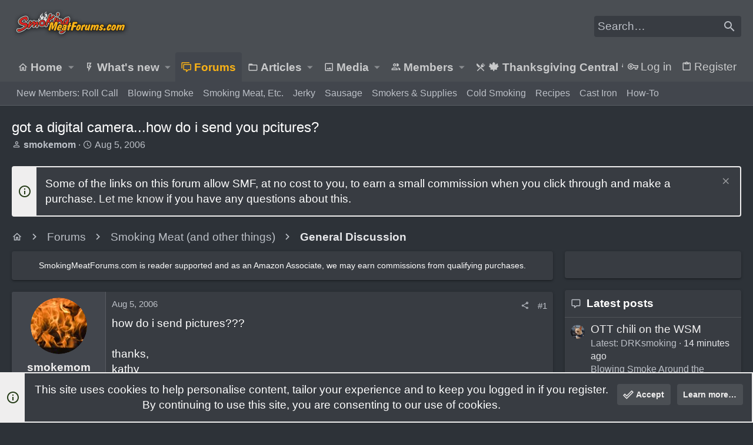

--- FILE ---
content_type: text/html; charset=utf-8
request_url: https://www.smokingmeatforums.com/threads/got-a-digital-camera-how-do-i-send-you-pcitures.50912/
body_size: 25803
content:
<!DOCTYPE html>











	
	




	<meta name="apple-mobile-web-app-title" content="SMF">
	
		<link rel="apple-touch-icon" href="/data/assets/logo/192transparentpig.png">
	



















	



















	











	

































	



























	






	




































<html id="XF" lang="en-US" dir="LTR"
	  style="font-size: 62.5%;"
	  data-app="public"
	  data-template="thread_view"
	  data-container-key="node-135"
	  data-content-key="thread-50912"
	  data-logged-in="false"
	  data-cookie-prefix="xf_"
	  data-csrf="1768648785,1e892a98388a8e6271a1d56479712d40"
	  class="has-no-js template-thread_view  uix_page--fixed uix_hasSectionLinks  uix_hasCrumbs uix_hasPageAction"
	   data-run-jobs="">
	<head>
		<meta charset="utf-8" />
		<meta name="p:domain_verify" content="bc3275d44a9c7799dcca63cba041e95e"/>
		<meta http-equiv="X-UA-Compatible" content="IE=Edge" />
		<meta name="viewport" content="width=device-width, initial-scale=1, viewport-fit=cover">
		
 
<!-- Raptive Head Tag Manual -->
<script data-no-optimize="1" data-cfasync="false">
(function(w, d) {
 w.adthrive = w.adthrive || {};
 w.adthrive.cmd = w.
 adthrive.cmd || [];
 w.adthrive.plugin = 'adthrive-ads-manual';
 w.adthrive.host = 'ads.adthrive.com';var s = d.createElement('script');
 s.async = true;
 s.referrerpolicy='no-referrer-when-downgrade';
 s.src = 'https://' + w.adthrive.host + '/sites/6197d2d81afc2f001b175cb2/ads.min.js?referrer=' + w.encodeURIComponent(w.location.href) + '&cb=' + (Math.floor(Math.random() * 100) + 1);
 var n = d.getElementsByTagName('script')[0];
 n.parentNode.insertBefore(s, n);
})(window, document);
</script>
<!-- End of Raptive Head Tag -->

    
		
		
		<script>
"use strict";(async(e,t)=>{if(location.search.indexOf("no-slick")>=0){return}let o;const c=()=>performance.now();let a=window.$slickBoot=window.$slickBoot||{};a.rt=e;a._es=c();a.ev="2.0.1";a.l=async(e,t)=>{try{let a=0;if(!o&&"caches"in self){o=await caches.open("slickstream-code")}if(o){let i=await o.match(e);if(!i){a=c();await o.add(e);i=await o.match(e);if(i&&!i.ok){i=undefined;o.delete(e)}}if(i){const e=i.headers.get("x-slickstream-consent");return{t:a,d:t?await i.blob():await i.json(),c:e||"na"}}}}catch(e){console.log(e)}return{}};const i=e=>new Request(e,{cache:"no-store"});if(!a.d){const o=i(`${e}/d/page-boot-data?site=${t}&url=${encodeURIComponent(location.href.split("#")[0])}`);let{t:n,d:s,c:l}=await a.l(o);if(s){if(s.bestBy<Date.now()){s=undefined}else if(n){a._bd=n;a.c=l}}if(!s){a._bd=c();const e=await fetch(o);const t=e.headers.get("x-slickstream-consent");a.c=t||"na";s=await e.json()}if(s){a.d=s;a.s="embed"}}if(a.d){let e=a.d.bootUrl;const{t:t,d:o}=await a.l(i(e),true);if(o){a.bo=e=URL.createObjectURL(o);if(t){a._bf=t}}else{a._bf=c()}const n=document.createElement("script");n.src=e;document.head.appendChild(n)}else{console.log("[Slick] Boot failed")}})
("https://app.slickstream.com","LXPFJM9P");
</script>

		

		<title>got a digital camera...how do i send you pcitures? | Smoking Meat Forums - The Best Smoking Meat Forum On Earth!</title>
		<link rel="manifest" href="/webmanifest.php">
		
			<meta name="theme-color" content="#4a4e53" />
			<meta name="msapplication-TileColor" content="mix(rgb(239, 238, 238), #383c42, 10%)">
		
		<meta name="apple-mobile-web-app-title" content="SMF">
		
			<link rel="apple-touch-icon" href="/data/assets/logo/192transparentpig.png">
		

		
			
		<meta name="description" content="how do i send pictures???

thanks,
kathy" />
		<meta property="og:description" content="how do i send pictures???

thanks,
kathy" />
		<meta property="twitter:description" content="how do i send pictures???

thanks,
kathy" />
	
		
			<meta property="og:url" content="https://www.smokingmeatforums.com/threads/got-a-digital-camera-how-do-i-send-you-pcitures.50912/" />
		
			<link rel="canonical" href="https://www.smokingmeatforums.com/threads/got-a-digital-camera-how-do-i-send-you-pcitures.50912/" />
		

		
			
	
	
	<meta property="og:site_name" content="Smoking Meat Forums - The Best Smoking Meat Forum On Earth!" />


		
		
			
	
	
	<meta property="og:type" content="website" />


		
		
			
	
	
	
		<meta property="og:title" content="got a digital camera...how do i send you pcitures?" />
		<meta property="twitter:title" content="got a digital camera...how do i send you pcitures?" />
	


		
		
		
		

		
	

	

	
		
	

	<link rel="stylesheet" href="/css.php?css=public%3Anormalize.css%2Cpublic%3Afa.css%2Cpublic%3Acore.less%2Cpublic%3Aapp.less&amp;s=29&amp;l=1&amp;d=1768334570&amp;k=bb08a8432246cc11a0399d9847c03d7a2b62d850" />

	
		<link rel="preload" href="/styles/uix/fonts/icons/material-icons/fonts/materialdesignicons-webfont.woff2?v=6.9.96" as="font" type="font/woff2" crossorigin="anonymous" />
		<link rel="stylesheet" href="/styles/uix/fonts/icons/material-icons/css/materialdesignicons.min.css?d=1753875946" />	
	

	
	
	

	<link rel="stylesheet" href="/css.php?css=public%3Amessage.less%2Cpublic%3Anotices.less%2Cpublic%3Ashare_controls.less%2Cpublic%3Asiropu_ads_manager_ad.less%2Cpublic%3Astructured_list.less%2Cpublic%3AsvAlertImprovements.less%2Cpublic%3Ath_uix_threadStarterPost.less%2Cpublic%3Auix.less%2Cpublic%3Auix_extendedFooter.less%2Cpublic%3Auix_socialMedia.less%2Cpublic%3Awte_widget_default.less%2Cpublic%3Aextra.less&amp;s=29&amp;l=1&amp;d=1768334570&amp;k=7a94719bddfad6b46d6d8e227ed90cc71603a0a5" />

	
	
		<script src="/js/xf/preamble.min.js?_v=6b04c7cd"></script>
	
	
	<meta name="apple-mobile-web-app-capable" content="yes">


		
			<link rel="icon" type="image/png" href="https://www.smokingmeatforums.com/styles/uix/images/sm-smf-favicon-32.png" sizes="32x32" />
		
		
		
	<script async src="https://www.googletagmanager.com/gtag/js?id=G-4SDER854BM"></script>
	<script>
		window.dataLayer = window.dataLayer || [];
		function gtag(){dataLayer.push(arguments);}
		gtag('js', new Date());
		gtag('config', 'G-4SDER854BM', {
			// 
			
			
		});
	</script>


		

		
		<meta name='impact-site-verification' value='7dc74d73-cb2d-4f3f-a58a-c5bc15ee0bbe' />
		<script async src="https://pagead2.googlesyndication.com/pagead/js/adsbygoogle.js?client=ca-pub-6660426925168120"
     crossorigin="anonymous"></script>
<script type="text/javascript" src="http://classic.avantlink.com/affiliate_app_confirm.php?mode=js&authResponse=734a9690e7f5cd86e53f1628009fccb85ae307cf"></script>
	
	

		
			
		

		
	


</head>

		<style>
	.p-pageWrapper .p-navSticky {
		top: 0 !important;
	}

	

	
	

	
	
	
		
			
			
				
			
		
	

	

	

		
		
		.uix_mainTabBar {top: 90px !important;}
		.uix_stickyBodyElement:not(.offCanvasMenu) {
			top: 110px !important;
			min-height: calc(100vh - 110px) !important;
		}
		.uix_sidebarInner .uix_sidebar--scroller {margin-top: 110px;}
		.uix_sidebarInner {margin-top: -110px;}
		.p-body-sideNavInner .uix_sidebar--scroller {margin-top: 110px;}
		.p-body-sideNavInner {margin-top: -110px;}
		.uix_stickyCategoryStrips {top: 110px !important;}
		#XF .u-anchorTarget {
			height: 110px;
			margin-top: -110px;
		}
	
		

		
			@media (max-width: 992px) {
		
				.p-sectionLinks {display: none;}

				

				.uix_mainTabBar {top: 50px !important;}
				.uix_stickyBodyElement:not(.offCanvasMenu) {
					top: 70px !important;
					min-height: calc(100vh - 70px) !important;
				}
				.uix_sidebarInner .uix_sidebar--scroller {margin-top: 70px;}
				.uix_sidebarInner {margin-top: -70px;}
				.p-body-sideNavInner .uix_sidebar--scroller {margin-top: 70px;}
				.p-body-sideNavInner {margin-top: -70px;}
				.uix_stickyCategoryStrips {top: 70px !important;}
				#XF .u-anchorTarget {
					height: 70px;
					margin-top: -70px;
				}

				
		
			}
		
	

	.uix_sidebarNav .uix_sidebar--scroller {max-height: calc(100vh - 70px);}
	
	
</style>


		<div id="jumpToTop"></div>

		

		<div class="uix_pageWrapper--fixed">
			<div class="p-pageWrapper" id="top">

				
					
	
	



					

					

					
						
						
							<header class="p-header" id="header">
								<div class="p-header-inner">
									
						
							<div class="p-header-content">
								
									
										
	
	<div class="p-header-logo p-header-logo--image">
		<a class="uix_logo" href="https://www.smokingmeatforums.com">
			
				<img src="/styles/uix/images/smf-logo-revised.png" srcset="/styles/uix/images/smf-logo-revised.png 2x" alt="Smoking Meat Forums - The Best Smoking Meat Forum On Earth!"
					 width="" height="" />
				
		</a>
		
	</div>


									

									
										<div class="p-nav-opposite">
											
												
		
			
				
				
					<div class="p-navgroup p-discovery">
						
							
	

							
	
		
		
			<div class="uix_searchBar">
				<div class="uix_searchBarInner">
					<form action="/search/search" method="post" class="uix_searchForm" data-xf-init="quick-search">
						<a class="uix_search--close">
							<i class="fa--xf far fa-window-close" aria-hidden="true"></i>
						</a>
						<input type="text" class="input js-uix_syncValue uix_searchInput uix_searchDropdown__trigger" autocomplete="off" data-uixsync="search" name="keywords" placeholder="Search…" aria-label="Search" data-menu-autofocus="true" />
						<a href="/search/"
						   class="uix_search--settings u-ripple"
						   data-xf-key="/"
						   aria-label="Search"
						   aria-expanded="false"
						   aria-haspopup="true"
						   title="Search">
							<i class="fa--xf far fa-cog" aria-hidden="true"></i>
						</a>
						<span class="uix_search--submit uix_searchIcon">
							<i class="fa--xf far fa-search" aria-hidden="true"></i>
						</span>
						<input type="hidden" name="_xfToken" value="1768648785,1e892a98388a8e6271a1d56479712d40" />
					</form>
				</div>

				

				
					<a href="/search/"
					   class="p-navgroup-link p-navgroup-link--iconic p-navgroup-link--search u-ripple js-uix_minimalSearch__target"
					   data-xf-click="menu"
					   aria-label="Search"
					   aria-expanded="false"
					   aria-haspopup="true"
					   title="Search">
						<i aria-hidden="true"></i>
					</a>
				

				<div class="menu menu--structural menu--wide" data-menu="menu" aria-hidden="true">
					<form action="/search/search" method="post"
						  class="menu-content"
						  data-xf-init="quick-search">
						<h3 class="menu-header">Search</h3>
						
						<div class="menu-row">
							
								<div class="inputGroup inputGroup--joined">
									<input type="text" class="input js-uix_syncValue" name="keywords" data-uixsync="search" placeholder="Search…" aria-label="Search" data-menu-autofocus="true" />
									
			<select name="constraints" class="js-quickSearch-constraint input" aria-label="Search within">
				<option value="">Everywhere</option>
<option value="{&quot;search_type&quot;:&quot;post&quot;}">Threads</option>
<option value="{&quot;search_type&quot;:&quot;post&quot;,&quot;c&quot;:{&quot;nodes&quot;:[135],&quot;child_nodes&quot;:1}}">This forum</option>
<option value="{&quot;search_type&quot;:&quot;post&quot;,&quot;c&quot;:{&quot;thread&quot;:50912}}">This thread</option>

			</select>
		
								</div>
								
						</div>

						
						<div class="menu-row">
							<label class="iconic"><input type="checkbox"  name="c[title_only]" value="1" /><i aria-hidden="true"></i><span class="iconic-label">Search titles only

										
											<span tabindex="0" role="button"
												  data-xf-init="tooltip" data-trigger="hover focus click" title="Tags will also be searched in content where tags are supported">

												<i class="fa--xf far fa-question-circle u-muted u-smaller" aria-hidden="true"></i>
											</span></span></label>

						</div>
						
						<div class="menu-row">
							<div class="inputGroup">
								<span class="inputGroup-text" id="ctrl_search_menu_by_member">By:</span>
								<input type="text" class="input" name="c[users]" data-xf-init="auto-complete" placeholder="Member" aria-labelledby="ctrl_search_menu_by_member" />
							</div>
						</div>
						

	
	

<div class="menu-footer">
							<span class="menu-footer-controls">
								<button type="submit" class="button--primary button button--icon button--icon--search"><span class="button-text">Search</span></button>
								<a href="/search/" class="button"><span class="button-text">Advanced search…</span></a>
							</span>
						</div>

						<input type="hidden" name="_xfToken" value="1768648785,1e892a98388a8e6271a1d56479712d40" />
					</form>
				</div>


				<div class="menu menu--structural menu--wide uix_searchDropdown__menu" aria-hidden="true">
					<form action="/search/search" method="post"
						  class="menu-content"
						  data-xf-init="quick-search">
						
						
							<div class="menu-row">

								<div class="inputGroup">
									<input name="keywords"
										   class="js-uix_syncValue"
										   data-uixsync="search"
										   placeholder="Search…"
										   aria-label="Search"
										   type="hidden" />
									
			<select name="constraints" class="js-quickSearch-constraint input" aria-label="Search within">
				<option value="">Everywhere</option>
<option value="{&quot;search_type&quot;:&quot;post&quot;}">Threads</option>
<option value="{&quot;search_type&quot;:&quot;post&quot;,&quot;c&quot;:{&quot;nodes&quot;:[135],&quot;child_nodes&quot;:1}}">This forum</option>
<option value="{&quot;search_type&quot;:&quot;post&quot;,&quot;c&quot;:{&quot;thread&quot;:50912}}">This thread</option>

			</select>
		
								</div>
							</div>
							

						
						<div class="menu-row">
							<label class="iconic"><input type="checkbox"  name="c[title_only]" value="1" /><i aria-hidden="true"></i><span class="iconic-label">Search titles only

										
											<span tabindex="0" role="button"
												  data-xf-init="tooltip" data-trigger="hover focus click" title="Tags will also be searched in content where tags are supported">

												<i class="fa--xf far fa-question-circle u-muted u-smaller" aria-hidden="true"></i>
											</span></span></label>

						</div>
						
						<div class="menu-row">
							<div class="inputGroup">
								<span class="inputGroup-text">By:</span>
								<input class="input" name="c[users]" data-xf-init="auto-complete" placeholder="Member" />
							</div>
						</div>
						

	
	

<div class="menu-footer">
							<span class="menu-footer-controls">
								<button type="submit" class="button--primary button button--icon button--icon--search"><span class="button-text">Search</span></button>
								<a href="/search/" class="button" rel="nofollow"><span class="button-text">Advanced…</span></a>
							</span>
						</div>

						<input type="hidden" name="_xfToken" value="1768648785,1e892a98388a8e6271a1d56479712d40" />
					</form>
				</div>
			</div>
		
	
	

						
					</div>
				
				
	

			
		
	
											
										</div>
									
								
							</div>
						
					
								</div>
							</header>
						
					
					

					
					
					

					
						<div class="p-navSticky p-navSticky--all " data-top-offset-breakpoints="
						[
							{
								&quot;breakpoint&quot;: &quot;0&quot;,
								&quot;offset&quot;: &quot;0&quot;
							}
							
							
						]
					" data-xf-init="sticky-header">
							
						<nav class="p-nav">
							<div class="p-nav-inner">
								
									
									
										
									
									<button type="button" class="button--plain p-nav-menuTrigger  badgeContainer button" data-badge="0" data-xf-click="off-canvas" data-menu=".js-headerOffCanvasMenu" role="button" tabindex="0" aria-label="Menu"><span class="button-text">
										<i aria-hidden="true"></i>
									</span></button>
									
								

								
	
	<div class="p-header-logo p-header-logo--image">
		<a class="uix_logo" href="https://www.smokingmeatforums.com">
			
				<img src="/styles/uix/images/smf-logo-revised.png" srcset="/styles/uix/images/smf-logo-revised.png 2x" alt="Smoking Meat Forums - The Best Smoking Meat Forum On Earth!"
					 width="" height="" />
				
		</a>
		
	</div>



								
									
										<div class="p-nav-scroller hScroller" data-xf-init="h-scroller" data-auto-scroll=".p-navEl.is-selected">
											<div class="hScroller-scroll">
												<ul class="p-nav-list js-offCanvasNavSource">
													
														<li>
															
	<div class="p-navEl u-ripple " data-has-children="true">
		
			
				
	
	<a href="https://www.smokingmeatforums.com"
			class="p-navEl-link p-navEl-link--splitMenu "
			
			
			data-nav-id="home"><span>Home</span></a>

				
					<a data-xf-key="1"
					   data-xf-click="menu"
					   data-menu-pos-ref="< .p-navEl"
					   class="p-navEl-splitTrigger"
					   role="button"
					   tabindex="0"
					   aria-label="Toggle expanded"
					   aria-expanded="false"
					   aria-haspopup="true">
					</a>
				
				
			
				
					<div class="menu menu--structural" data-menu="menu" aria-hidden="true">
						<div class="menu-content">
							
								
	
	
	<a href="/whats-new/posts/"
			class="menu-linkRow u-ripple u-indentDepth0 js-offCanvasCopy bold-links"
			
			
			data-nav-id="HomepageDefault"><span>What's New</span></a>

	

							
								
	
	
	<a href="/forums/"
			class="menu-linkRow u-ripple u-indentDepth0 js-offCanvasCopy bold-links"
			
			
			data-nav-id="HomepageDefaultForums"><span>Forums</span></a>

	

							
								
	
	
	<a href="https://amzn.to/48J6mxy"
			class="menu-linkRow u-ripple u-indentDepth0 js-offCanvasCopy bold-links"
			 target="_blank"
			
			data-nav-id="amazon"><span>Amazon</span></a>

	

							
								
	
	
	<a href="https://www.smokingmeatforums.com/account/upgrades"
			class="menu-linkRow u-ripple u-indentDepth0 js-offCanvasCopy bold-links"
			
			
			data-nav-id="upgradeMembership"><span>Ad-Free Browsing</span></a>

	

							
								
	
	
	<span 
			class="menu-linkRow u-ripple u-indentDepth0 js-offCanvasCopy "
			
			
			data-nav-id="learn"><span>Learn</span></span>

	
		
			
	
	
	<a href="https://www.smoking-meat.com/smoking-basics-ecourse"
			class="menu-linkRow u-ripple u-indentDepth1 js-offCanvasCopy "
			 target="_new"
			
			data-nav-id="smoking_basics_ecourse"><span>Smoking Basics eCourse</span></a>

	

		
			
	
	
	<a href="https://www.smoking-meat.com/subscribe"
			class="menu-linkRow u-ripple u-indentDepth1 js-offCanvasCopy "
			 target="_new"
			
			data-nav-id="smoking_meat_newsletter"><span>Get the Newsletter</span></a>

	

		
			
	
	
	<a href="https://www.smoking-meat.com"
			class="menu-linkRow u-ripple u-indentDepth1 js-offCanvasCopy "
			 target="_new"
			
			data-nav-id="sm_website"><span>Smoking-Meat.com</span></a>

	

		
			
	
	
	<a href="https://www.youtube.com/user/tulsajeff/videos"
			class="menu-linkRow u-ripple u-indentDepth1 js-offCanvasCopy "
			 target="_new"
			
			data-nav-id="jeffs_videos"><span>Jeff's Videos</span></a>

	

		
		
			<hr class="menu-separator" />
		
	

							
								
	
	
	<span 
			class="menu-linkRow u-ripple u-indentDepth0 js-offCanvasCopy "
			
			
			data-nav-id="jeffs_books"><span>Jeff's Books</span></span>

	
		
			
	
	
	<a href="https://amzn.to/3IH6J1d"
			class="menu-linkRow u-ripple u-indentDepth1 js-offCanvasCopy "
			 target="_new"
			
			data-nav-id="smoking_meat_book"><span>Smoking Meat: The Essential Guide</span></a>

	

		
			
	
	
	<a href="https://amzn.to/4nkY2bS"
			class="menu-linkRow u-ripple u-indentDepth1 js-offCanvasCopy "
			 target="_new"
			
			data-nav-id="smoke_wood_fire_book"><span>Smoke. Wood. Fire.</span></a>

	

		
			
	
	
	<a href="https://amzn.to/4mxbnN2"
			class="menu-linkRow u-ripple u-indentDepth1 js-offCanvasCopy "
			 target="_new"
			
			data-nav-id="srv1"><span>Smoker Recipes: Vol. 1</span></a>

	

		
		
			<hr class="menu-separator" />
		
	

							
								
	
	
	<span 
			class="menu-linkRow u-ripple u-indentDepth0 js-offCanvasCopy "
			
			
			data-nav-id="jeffs_products"><span>Jeff's Products</span></span>

	
		
			
	
	
	<a href="https://thinbluefoods.com/collections/all"
			class="menu-linkRow u-ripple u-indentDepth1 js-offCanvasCopy "
			 target="_new"
			
			data-nav-id="TBF"><span>Rubs & Sauce (bottled)</span></a>

	

		
			
	
	
	<a href="https://order.smoking-meat.com/collections/recipes"
			class="menu-linkRow u-ripple u-indentDepth1 js-offCanvasCopy "
			 target="_new"
			
			data-nav-id="rub_sauce_recipes"><span>Rubs & Sauce (recipes)</span></a>

	

		
		
			<hr class="menu-separator" />
		
	

							
						</div>
					</div>
				
			
			
			
		
			
	
</div>

														</li>
													
														<li>
															
	<div class="p-navEl u-ripple " data-has-children="true">
		
			
				
	
	<a href="/whats-new/posts/"
			class="p-navEl-link p-navEl-link--splitMenu "
			
			
			data-nav-id="whatsNew"><span>What's new</span></a>

				
					<a data-xf-key="2"
					   data-xf-click="menu"
					   data-menu-pos-ref="< .p-navEl"
					   class="p-navEl-splitTrigger"
					   role="button"
					   tabindex="0"
					   aria-label="Toggle expanded"
					   aria-expanded="false"
					   aria-haspopup="true">
					</a>
				
				
			
				
					<div class="menu menu--structural" data-menu="menu" aria-hidden="true">
						<div class="menu-content">
							
								
	
	
	<a href="/whats-new/posts/"
			class="menu-linkRow u-ripple u-indentDepth0 js-offCanvasCopy "
			 rel="nofollow"
			
			data-nav-id="whatsNewPosts"><span>New posts</span></a>

	

							
								
	
	
	<a href="/whats-new/media/"
			class="menu-linkRow u-ripple u-indentDepth0 js-offCanvasCopy "
			 rel="nofollow"
			
			data-nav-id="xfmgWhatsNewNewMedia"><span>New media</span></a>

	

							
								
	
	
	<a href="/whats-new/profile-posts/"
			class="menu-linkRow u-ripple u-indentDepth0 js-offCanvasCopy "
			 rel="nofollow"
			
			data-nav-id="whatsNewProfilePosts"><span>New profile posts</span></a>

	

							
								
	
	
	<a href="/whats-new/latest-activity"
			class="menu-linkRow u-ripple u-indentDepth0 js-offCanvasCopy "
			 rel="nofollow"
			
			data-nav-id="latestActivity"><span>Latest activity</span></a>

	

							
						</div>
					</div>
				
			
			
			
		
			
	
</div>

														</li>
													
														<li>
															
	<div class="p-navEl u-ripple is-selected" data-has-children="true">
		
			
				
	
	<a href="/forums/"
			class="p-navEl-link p-navEl-link--splitMenu "
			
			
			data-nav-id="forums"><span>Forums</span></a>

				
					<a data-xf-key="3"
					   data-xf-click="menu"
					   data-menu-pos-ref="< .p-navEl"
					   class="p-navEl-splitTrigger"
					   role="button"
					   tabindex="0"
					   aria-label="Toggle expanded"
					   aria-expanded="false"
					   aria-haspopup="true">
					</a>
				
				
			
				
					<div class="menu menu--structural" data-menu="menu" aria-hidden="true">
						<div class="menu-content">
							
								
	
	
	<a href="https://www.smokingmeatforums.com/forums/roll-call.133/"
			class="menu-linkRow u-ripple u-indentDepth0 js-offCanvasCopy "
			
			
			data-nav-id="roll_call"><span>New Members: Roll Call</span></a>

	

							
								
	
	
	<a href="https://www.smokingmeatforums.com/forums/blowing-smoke-around-the-smoker.3154/"
			class="menu-linkRow u-ripple u-indentDepth0 js-offCanvasCopy "
			
			
			data-nav-id="blowing_smoke"><span>Blowing Smoke</span></a>

	

							
								
	
	
	<a href="https://www.smokingmeatforums.com/forums/#smoking-meat-and-other-things.90"
			class="menu-linkRow u-ripple u-indentDepth0 js-offCanvasCopy "
			
			
			data-nav-id="smoking_meat"><span>Smoking Meat, Etc.</span></a>

	

							
								
	
	
	<a href="https://www.smokingmeatforums.com/forums/making-jerky.131/"
			class="menu-linkRow u-ripple u-indentDepth0 js-offCanvasCopy "
			
			
			data-nav-id="making_jerky"><span>Jerky</span></a>

	

							
								
	
	
	<a href="https://www.smokingmeatforums.com/forums/sausage.130/"
			class="menu-linkRow u-ripple u-indentDepth0 js-offCanvasCopy "
			
			
			data-nav-id="sausage"><span>Sausage</span></a>

	

							
								
	
	
	<a href="https://www.smokingmeatforums.com/forums/#smoking-supplies-equipment.92"
			class="menu-linkRow u-ripple u-indentDepth0 js-offCanvasCopy "
			
			
			data-nav-id="supplies_equipment"><span>Smokers & Supplies</span></a>

	

							
								
	
	
	<a href="https://www.smokingmeatforums.com/forums/#cold-smoking.2163"
			class="menu-linkRow u-ripple u-indentDepth0 js-offCanvasCopy "
			
			
			data-nav-id="cold_smoking"><span>Cold Smoking</span></a>

	

							
								
	
	
	<a href="https://www.smokingmeatforums.com/forums/#recipes-only.97"
			class="menu-linkRow u-ripple u-indentDepth0 js-offCanvasCopy "
			
			
			data-nav-id="recipes_only"><span>Recipes</span></a>

	

							
								
	
	
	<a href="https://www.smokingmeatforums.com/forums/#cast-iron-cooking.168"
			class="menu-linkRow u-ripple u-indentDepth0 js-offCanvasCopy "
			
			
			data-nav-id="cast_iron"><span>Cast Iron</span></a>

	

							
								
	
	
	<a href="https://www.smokingmeatforums.com/forums/how-to-use-the-forum.3187/"
			class="menu-linkRow u-ripple u-indentDepth0 js-offCanvasCopy "
			
			
			data-nav-id="forum_wiki"><span>How-To</span></a>

	

							
						</div>
					</div>
				
			
			
			
		
			
	
</div>

														</li>
													
														<li>
															
	<div class="p-navEl u-ripple " data-has-children="true">
		
			
				
	
	<a href="/ams/"
			class="p-navEl-link p-navEl-link--splitMenu "
			
			
			data-nav-id="xa_ams"><span>Articles</span></a>

				
					<a data-xf-key="4"
					   data-xf-click="menu"
					   data-menu-pos-ref="< .p-navEl"
					   class="p-navEl-splitTrigger"
					   role="button"
					   tabindex="0"
					   aria-label="Toggle expanded"
					   aria-expanded="false"
					   aria-haspopup="true">
					</a>
				
				
			
				
					<div class="menu menu--structural" data-menu="menu" aria-hidden="true">
						<div class="menu-content">
							
								
	
	
	<a href="/whats-new/ams-articles/"
			class="menu-linkRow u-ripple u-indentDepth0 js-offCanvasCopy "
			 rel="nofollow"
			
			data-nav-id="xa_amsNewArticles"><span>New articles</span></a>

	

							
								
	
	
	<a href="/whats-new/ams-comments/"
			class="menu-linkRow u-ripple u-indentDepth0 js-offCanvasCopy "
			 rel="nofollow"
			
			data-nav-id="xa_amsNewComments"><span>New comments</span></a>

	

							
								
	
	
	<a href="/search/?type=ams_article"
			class="menu-linkRow u-ripple u-indentDepth0 js-offCanvasCopy "
			
			
			data-nav-id="xa_amsSearchArticles"><span>Search articles</span></a>

	

							
						</div>
					</div>
				
			
			
			
		
			
	
</div>

														</li>
													
														<li>
															
	<div class="p-navEl u-ripple " data-has-children="true">
		
			
				
	
	<a href="/media/"
			class="p-navEl-link p-navEl-link--splitMenu "
			
			
			data-nav-id="xfmg"><span>Media</span></a>

				
					<a data-xf-key="5"
					   data-xf-click="menu"
					   data-menu-pos-ref="< .p-navEl"
					   class="p-navEl-splitTrigger"
					   role="button"
					   tabindex="0"
					   aria-label="Toggle expanded"
					   aria-expanded="false"
					   aria-haspopup="true">
					</a>
				
				
			
				
					<div class="menu menu--structural" data-menu="menu" aria-hidden="true">
						<div class="menu-content">
							
								
	
	
	<a href="/whats-new/media/"
			class="menu-linkRow u-ripple u-indentDepth0 js-offCanvasCopy "
			 rel="nofollow"
			
			data-nav-id="xfmgNewMedia"><span>New media</span></a>

	

							
								
	
	
	<a href="/whats-new/media-comments/"
			class="menu-linkRow u-ripple u-indentDepth0 js-offCanvasCopy "
			 rel="nofollow"
			
			data-nav-id="xfmgNewComments"><span>New comments</span></a>

	

							
								
	
	
	<a href="/search/?type=xfmg_media"
			class="menu-linkRow u-ripple u-indentDepth0 js-offCanvasCopy "
			
			
			data-nav-id="xfmgSearchMedia"><span>Search media</span></a>

	

							
						</div>
					</div>
				
			
			
			
		
			
	
</div>

														</li>
													
														<li>
															
	<div class="p-navEl u-ripple " data-has-children="true">
		
			
				
	
	<a href="/members/"
			class="p-navEl-link p-navEl-link--splitMenu "
			
			
			data-nav-id="members"><span>Members</span></a>

				
					<a data-xf-key="6"
					   data-xf-click="menu"
					   data-menu-pos-ref="< .p-navEl"
					   class="p-navEl-splitTrigger"
					   role="button"
					   tabindex="0"
					   aria-label="Toggle expanded"
					   aria-expanded="false"
					   aria-haspopup="true">
					</a>
				
				
			
				
					<div class="menu menu--structural" data-menu="menu" aria-hidden="true">
						<div class="menu-content">
							
								
	
	
	<a href="/online/"
			class="menu-linkRow u-ripple u-indentDepth0 js-offCanvasCopy "
			
			
			data-nav-id="currentVisitors"><span>Current visitors</span></a>

	

							
								
	
	
	<a href="/whats-new/profile-posts/"
			class="menu-linkRow u-ripple u-indentDepth0 js-offCanvasCopy "
			 rel="nofollow"
			
			data-nav-id="newProfilePosts"><span>New profile posts</span></a>

	

							
								
	
	
	<a href="/search/?type=profile_post"
			class="menu-linkRow u-ripple u-indentDepth0 js-offCanvasCopy "
			
			
			data-nav-id="searchProfilePosts"><span>Search profile posts</span></a>

	

							
						</div>
					</div>
				
			
			
			
		
			
	
</div>

														</li>
													
														<li>
															
	<div class="p-navEl u-ripple " >
		
			
				
	
	<a href="/forums/%F0%9F%8D%81-thanksgiving-central-%F0%9F%8D%81.3199/"
			class="p-navEl-link  "
			
			data-xf-key="7"
			data-nav-id="ThanksgivingCentral"><span>🍁 Thanksgiving Central 🍁</span></a>

				
				
			
			
			
		
			
	
</div>

														</li>
													
												</ul>
											</div>
										</div>
									

									
								

								
	


								
									<div class="p-nav-opposite">
										
											
		
			
				
					<div class="p-navgroup p-account p-navgroup--guest">
						
							
								
	
		
		
	
		
			<a href="/login/" class="p-navgroup-link p-navgroup-link--textual p-navgroup-link--logIn" data-xf-click="menu">
				<i></i>
				<span class="p-navgroup-linkText">Log in</span>
			</a>
			<div class="menu menu--structural menu--medium" data-menu="menu" aria-hidden="true" data-href="/login/"></div>
		
	
	
		
			<a href="/login/register" class="p-navgroup-link u-ripple p-navgroup-link--textual p-navgroup-link--register" data-xf-click="overlay" data-follow-redirects="on">
				<i></i>
				<span class="p-navgroup-linkText">Register</span>
			</a>
		
	

	

							
						
					</div>
				
				
					<div class="p-navgroup p-discovery">
						
							
	
		
	

							
	
		
		
			<div class="uix_searchBar">
				<div class="uix_searchBarInner">
					<form action="/search/search" method="post" class="uix_searchForm" data-xf-init="quick-search">
						<a class="uix_search--close">
							<i class="fa--xf far fa-window-close" aria-hidden="true"></i>
						</a>
						<input type="text" class="input js-uix_syncValue uix_searchInput uix_searchDropdown__trigger" autocomplete="off" data-uixsync="search" name="keywords" placeholder="Search…" aria-label="Search" data-menu-autofocus="true" />
						<a href="/search/"
						   class="uix_search--settings u-ripple"
						   data-xf-key="/"
						   aria-label="Search"
						   aria-expanded="false"
						   aria-haspopup="true"
						   title="Search">
							<i class="fa--xf far fa-cog" aria-hidden="true"></i>
						</a>
						<span class="uix_search--submit uix_searchIcon">
							<i class="fa--xf far fa-search" aria-hidden="true"></i>
						</span>
						<input type="hidden" name="_xfToken" value="1768648785,1e892a98388a8e6271a1d56479712d40" />
					</form>
				</div>

				

				
					<a href="/search/"
					   class="p-navgroup-link p-navgroup-link--iconic p-navgroup-link--search u-ripple js-uix_minimalSearch__target"
					   data-xf-click="menu"
					   aria-label="Search"
					   aria-expanded="false"
					   aria-haspopup="true"
					   title="Search">
						<i aria-hidden="true"></i>
					</a>
				

				<div class="menu menu--structural menu--wide" data-menu="menu" aria-hidden="true">
					<form action="/search/search" method="post"
						  class="menu-content"
						  data-xf-init="quick-search">
						<h3 class="menu-header">Search</h3>
						
						<div class="menu-row">
							
								<div class="inputGroup inputGroup--joined">
									<input type="text" class="input js-uix_syncValue" name="keywords" data-uixsync="search" placeholder="Search…" aria-label="Search" data-menu-autofocus="true" />
									
			<select name="constraints" class="js-quickSearch-constraint input" aria-label="Search within">
				<option value="">Everywhere</option>
<option value="{&quot;search_type&quot;:&quot;post&quot;}">Threads</option>
<option value="{&quot;search_type&quot;:&quot;post&quot;,&quot;c&quot;:{&quot;nodes&quot;:[135],&quot;child_nodes&quot;:1}}">This forum</option>
<option value="{&quot;search_type&quot;:&quot;post&quot;,&quot;c&quot;:{&quot;thread&quot;:50912}}">This thread</option>

			</select>
		
								</div>
								
						</div>

						
						<div class="menu-row">
							<label class="iconic"><input type="checkbox"  name="c[title_only]" value="1" /><i aria-hidden="true"></i><span class="iconic-label">Search titles only

										
											<span tabindex="0" role="button"
												  data-xf-init="tooltip" data-trigger="hover focus click" title="Tags will also be searched in content where tags are supported">

												<i class="fa--xf far fa-question-circle u-muted u-smaller" aria-hidden="true"></i>
											</span></span></label>

						</div>
						
						<div class="menu-row">
							<div class="inputGroup">
								<span class="inputGroup-text" id="ctrl_search_menu_by_member">By:</span>
								<input type="text" class="input" name="c[users]" data-xf-init="auto-complete" placeholder="Member" aria-labelledby="ctrl_search_menu_by_member" />
							</div>
						</div>
						

	
	

<div class="menu-footer">
							<span class="menu-footer-controls">
								<button type="submit" class="button--primary button button--icon button--icon--search"><span class="button-text">Search</span></button>
								<a href="/search/" class="button"><span class="button-text">Advanced search…</span></a>
							</span>
						</div>

						<input type="hidden" name="_xfToken" value="1768648785,1e892a98388a8e6271a1d56479712d40" />
					</form>
				</div>


				<div class="menu menu--structural menu--wide uix_searchDropdown__menu" aria-hidden="true">
					<form action="/search/search" method="post"
						  class="menu-content"
						  data-xf-init="quick-search">
						
						
							<div class="menu-row">

								<div class="inputGroup">
									<input name="keywords"
										   class="js-uix_syncValue"
										   data-uixsync="search"
										   placeholder="Search…"
										   aria-label="Search"
										   type="hidden" />
									
			<select name="constraints" class="js-quickSearch-constraint input" aria-label="Search within">
				<option value="">Everywhere</option>
<option value="{&quot;search_type&quot;:&quot;post&quot;}">Threads</option>
<option value="{&quot;search_type&quot;:&quot;post&quot;,&quot;c&quot;:{&quot;nodes&quot;:[135],&quot;child_nodes&quot;:1}}">This forum</option>
<option value="{&quot;search_type&quot;:&quot;post&quot;,&quot;c&quot;:{&quot;thread&quot;:50912}}">This thread</option>

			</select>
		
								</div>
							</div>
							

						
						<div class="menu-row">
							<label class="iconic"><input type="checkbox"  name="c[title_only]" value="1" /><i aria-hidden="true"></i><span class="iconic-label">Search titles only

										
											<span tabindex="0" role="button"
												  data-xf-init="tooltip" data-trigger="hover focus click" title="Tags will also be searched in content where tags are supported">

												<i class="fa--xf far fa-question-circle u-muted u-smaller" aria-hidden="true"></i>
											</span></span></label>

						</div>
						
						<div class="menu-row">
							<div class="inputGroup">
								<span class="inputGroup-text">By:</span>
								<input class="input" name="c[users]" data-xf-init="auto-complete" placeholder="Member" />
							</div>
						</div>
						

	
	

<div class="menu-footer">
							<span class="menu-footer-controls">
								<button type="submit" class="button--primary button button--icon button--icon--search"><span class="button-text">Search</span></button>
								<a href="/search/" class="button" rel="nofollow"><span class="button-text">Advanced…</span></a>
							</span>
						</div>

						<input type="hidden" name="_xfToken" value="1768648785,1e892a98388a8e6271a1d56479712d40" />
					</form>
				</div>
			</div>
		
	
	

						
					</div>
				
				
	

			
		
	
											
	
		
	
		
		
			<a aria-label="Toggle sidebar" href="javascript:;" class="uix_sidebarCanvasTrigger uix_sidebarTrigger__component p-navgroup-link" data-xf-init="tooltip" title="Sidebar">
				<i class="fa--xf far fa-ellipsis-v mdi mdi-dots-vertical" aria-hidden="true"></i>
				<span class="uix_sidebarTrigger--phrase">Toggle sidebar</span>
			</a>
		
	

	

										
									</div>
								
							</div>
							
						</nav>
					
							
		
			<div class="p-sectionLinks">
				<div class="pageContent">
					
						
							
								
								
								<div class="p-sectionLinks-inner hScroller" data-xf-init="h-scroller">
									<div class="hScroller-scroll">
										<ul class="p-sectionLinks-list">
											
												<li>
													
	<div class="p-navEl u-ripple " >
		
			
				
	
	<a href="https://www.smokingmeatforums.com/forums/roll-call.133/"
			class="p-navEl-link  "
			
			data-xf-key="alt+1"
			data-nav-id="roll_call"><span>New Members: Roll Call</span></a>

				
				
			
			
			
		
			
	
</div>

												</li>
											
												<li>
													
	<div class="p-navEl u-ripple " >
		
			
				
	
	<a href="https://www.smokingmeatforums.com/forums/blowing-smoke-around-the-smoker.3154/"
			class="p-navEl-link  "
			
			data-xf-key="alt+2"
			data-nav-id="blowing_smoke"><span>Blowing Smoke</span></a>

				
				
			
			
			
		
			
	
</div>

												</li>
											
												<li>
													
	<div class="p-navEl u-ripple " >
		
			
				
	
	<a href="https://www.smokingmeatforums.com/forums/#smoking-meat-and-other-things.90"
			class="p-navEl-link  "
			
			data-xf-key="alt+3"
			data-nav-id="smoking_meat"><span>Smoking Meat, Etc.</span></a>

				
				
			
			
			
		
			
	
</div>

												</li>
											
												<li>
													
	<div class="p-navEl u-ripple " >
		
			
				
	
	<a href="https://www.smokingmeatforums.com/forums/making-jerky.131/"
			class="p-navEl-link  "
			
			data-xf-key="alt+4"
			data-nav-id="making_jerky"><span>Jerky</span></a>

				
				
			
			
			
		
			
	
</div>

												</li>
											
												<li>
													
	<div class="p-navEl u-ripple " >
		
			
				
	
	<a href="https://www.smokingmeatforums.com/forums/sausage.130/"
			class="p-navEl-link  "
			
			data-xf-key="alt+5"
			data-nav-id="sausage"><span>Sausage</span></a>

				
				
			
			
			
		
			
	
</div>

												</li>
											
												<li>
													
	<div class="p-navEl u-ripple " >
		
			
				
	
	<a href="https://www.smokingmeatforums.com/forums/#smoking-supplies-equipment.92"
			class="p-navEl-link  "
			
			data-xf-key="alt+6"
			data-nav-id="supplies_equipment"><span>Smokers & Supplies</span></a>

				
				
			
			
			
		
			
	
</div>

												</li>
											
												<li>
													
	<div class="p-navEl u-ripple " >
		
			
				
	
	<a href="https://www.smokingmeatforums.com/forums/#cold-smoking.2163"
			class="p-navEl-link  "
			
			data-xf-key="alt+7"
			data-nav-id="cold_smoking"><span>Cold Smoking</span></a>

				
				
			
			
			
		
			
	
</div>

												</li>
											
												<li>
													
	<div class="p-navEl u-ripple " >
		
			
				
	
	<a href="https://www.smokingmeatforums.com/forums/#recipes-only.97"
			class="p-navEl-link  "
			
			data-xf-key="alt+8"
			data-nav-id="recipes_only"><span>Recipes</span></a>

				
				
			
			
			
		
			
	
</div>

												</li>
											
												<li>
													
	<div class="p-navEl u-ripple " >
		
			
				
	
	<a href="https://www.smokingmeatforums.com/forums/#cast-iron-cooking.168"
			class="p-navEl-link  "
			
			data-xf-key="alt+9"
			data-nav-id="cast_iron"><span>Cast Iron</span></a>

				
				
			
			
			
		
			
	
</div>

												</li>
											
												<li>
													
	<div class="p-navEl u-ripple " >
		
			
				
	
	<a href="https://www.smokingmeatforums.com/forums/how-to-use-the-forum.3187/"
			class="p-navEl-link  "
			
			data-xf-key="alt+10"
			data-nav-id="forum_wiki"><span>How-To</span></a>

				
				
			
			
			
		
			
	
</div>

												</li>
											
										</ul>
									</div>
								</div>
							
							
								<div class="p-nav-opposite">
									
										
										
	
		
	
		
		
			<a aria-label="Toggle sidebar" href="javascript:;" class="uix_sidebarCanvasTrigger uix_sidebarTrigger__component p-navgroup-link" data-xf-init="tooltip" title="Sidebar">
				<i class="fa--xf far fa-ellipsis-v mdi mdi-dots-vertical" aria-hidden="true"></i>
				<span class="uix_sidebarTrigger--phrase">Toggle sidebar</span>
			</a>
		
	

	

									
								</div>
							
						
					
				</div>
			</div>
			
	
						</div>
						

					

					
	

					
	

					
	

					
	

					
				

				
				<div class="offCanvasMenu offCanvasMenu--nav js-headerOffCanvasMenu" data-menu="menu" aria-hidden="true" data-ocm-builder="navigation">
					<div class="offCanvasMenu-backdrop" data-menu-close="true"></div>
					<div class="offCanvasMenu-content">
						
						<div class="sidePanel sidePanel--nav sidePanel--visitor">
	<div class="sidePanel__tabPanels">
		
		<div data-content="navigation" class="is-active sidePanel__tabPanel js-navigationTabPanel">
			
							<div class="offCanvasMenu-header">
								Menu
								<a class="offCanvasMenu-closer" data-menu-close="true" role="button" tabindex="0" aria-label="Close"></a>
							</div>
							
							<div class="js-offCanvasNavTarget"></div>
							
							
						
		</div>
		
		
		
	</div>
</div>

						
						<div class="offCanvasMenu-installBanner js-installPromptContainer" style="display: none;" data-xf-init="install-prompt">
							<div class="offCanvasMenu-installBanner-header">Install the app</div>
							<button type="button" class="js-installPromptButton button"><span class="button-text">Install</span></button>
							<template class="js-installTemplateIOS">
								<div class="overlay-title">How to install the app on iOS</div>
								<div class="block-body">
									<div class="block-row">
										<p>
											Follow along with the video below to see how to install our site as a web app on your home screen.
										</p>
										<p style="text-align: center">
											<img src="/styles/default/xenforo/add_to_home.gif" width="222" height="480" />
										</p>
										<p>
											<small><strong>Note:</strong> this_feature_currently_requires_accessing_site_using_safari</small>
										</p>
									</div>
								</div>
							</template>
						</div>
					</div>
				</div>

				
	
		
	
		
			
			<div class="p-body-header">
			
				<div class="pageContent">
					
						
							<div class="uix_headerInner">
								
				<div class="test">
									
										<div class="p-title ">
											
												
													<h1 class="p-title-value">got a digital camera...how do i send you pcitures?</h1>
												
											
										</div>
									

									
										<div class="p-description">
	<ul class="listInline listInline--bullet">
		<li>
			<i class="fa--xf far fa-user" aria-hidden="true" title="Thread starter"></i>
			<span class="u-srOnly">Thread starter</span>

			<a href="/members/smokemom.14415/" class="username  u-concealed" dir="auto" data-user-id="14415" data-xf-init="member-tooltip">smokemom</a>
		</li>
		<li>
			<i class="fa--xf far fa-clock" aria-hidden="true" title="Start date"></i>
			<span class="u-srOnly">Start date</span>

			<a href="/threads/got-a-digital-camera-how-do-i-send-you-pcitures.50912/" class="u-concealed"><time  class="u-dt" dir="auto" datetime="2006-08-05T00:48:31-0500" data-time="1154756911" data-date-string="Aug 5, 2006" data-time-string="12:48 AM" title="Aug 5, 2006 at 12:48 AM">Aug 5, 2006</time></a>
		</li>
		
	</ul>
</div>
									
								</div>
			
							</div>
						
						
					
				</div>
			</div>
		
	

	


				<div class="p-body">

					

					<div class="p-body-inner ">
						
						<!--XF:EXTRA_OUTPUT-->


						
	
		
	
		
			
	
		
		
		

		<ul class="notices notices--block  js-notices"
			data-xf-init="notices"
			data-type="block"
			data-scroll-interval="6">

			
				
	<li class="notice js-notice notice--primary"
		data-notice-id="3"
		data-delay-duration="0"
		data-display-duration="0"
		data-auto-dismiss=""
		data-visibility="">
		
		<div class="uix_noticeInner">
			
			<div class="uix_noticeIcon">
				
					<i class="fa--xf far fa-info-circle" aria-hidden="true"></i>
				
			</div>

			
			<div class="notice-content">
				
					<a href="/account/dismiss-notice?notice_id=3" class="notice-dismiss js-noticeDismiss" data-xf-init="tooltip" title="Dismiss notice"></a>
				
				Some of the links on this forum allow SMF, at no cost to you, to earn a small commission when you click through and make a purchase. <a href="https://www.smokingmeatforums.com/misc/contact">Let me know</a> if you have any questions about this.</span>
			</div>
		</div>
	</li>

			
		</ul>
	

		

		
	

	


						
	


						
	


						
	
		
	
	

		
			
		

		
	


	
	
		<div class="breadcrumb ">
			<div class="pageContent">
				
					
						
							<ul class="p-breadcrumbs "
								itemscope itemtype="https://schema.org/BreadcrumbList">
								
									
		

		
		
		
			
			
	<li itemprop="itemListElement" itemscope itemtype="https://schema.org/ListItem">
		<a href="https://www.smokingmeatforums.com" itemprop="item">
			
				<i class="fa--xf far fa-home" aria-hidden="true"></i>
				<span style="display: none;" itemprop="name">Home</span>
				
		</a>
		<meta itemprop="position" content="1" />
	</li>

		

			
			
			
	<li itemprop="itemListElement" itemscope itemtype="https://schema.org/ListItem">
		<a href="/forums/" itemprop="item">
			
				<span itemprop="name">Forums</span>
			
		</a>
		<meta itemprop="position" content="2" />
	</li>

		
		
			
			
	<li itemprop="itemListElement" itemscope itemtype="https://schema.org/ListItem">
		<a href="/forums/#smoking-meat-and-other-things.90" itemprop="item">
			
				<span itemprop="name">Smoking Meat (and other things)</span>
			
		</a>
		<meta itemprop="position" content="3" />
	</li>

		
			
			
	<li itemprop="itemListElement" itemscope itemtype="https://schema.org/ListItem">
		<a href="/forums/general-discussion.135/" itemprop="item">
			
				<span itemprop="name">General Discussion</span>
			
		</a>
		<meta itemprop="position" content="4" />
	</li>

		
	
								
							</ul>
						
					
				
			</div>
		</div>
	

	


	

		
			
		

		
	



	


						
	


						
	<noscript class="js-jsWarning"><div class="blockMessage blockMessage--important blockMessage--iconic u-noJsOnly">JavaScript is disabled. For a better experience, please enable JavaScript in your browser before proceeding.</div></noscript>

						
	<div class="blockMessage blockMessage--important blockMessage--iconic js-browserWarning" style="display: none">You are using an out of date browser. It  may not display this or other websites correctly.<br />You should upgrade or use an <a href="https://www.google.com/chrome/" target="_blank" rel="noopener">alternative browser</a>.</div>



						<div uix_component="MainContainer" class="uix_contentWrapper">

							
	


							
	

		
			
		

		
	


							
	

							
	

							
	

							
	


							<div class="p-body-main p-body-main--withSidebar ">
								
								

								
	

								<div uix_component="MainContent" class="p-body-content">
									<!-- ABOVE MAIN CONTENT -->
									
	

									
	

									
	

									
	

									
	

									

<div class="p-body-pageContent">
										
	

										
	

										
	

										
	

										
	

										














	
	
	
		
	
	
	


	
	
	
		
	
	
	


	
	
		
	
	
	


	
	
















	

	
		
	








	

		
			
		

		
	





	<div class="block">
		<div class="block-container"  data-widget-id="55" data-widget-key="affiliate_disclosure" data-widget-definition="html">
			
			<div class="block-body block-row">
				<div style="text-align: center; font-size: 14px;">
	SmokingMeatForums.com is reader supported and as an Amazon Associate, we may earn commissions from qualifying purchases.
</div>
			</div>
		</div>
	</div>












<div class="block block--messages" data-xf-init="" data-type="post" data-href="/inline-mod/" data-search-target="*">

	<span class="u-anchorTarget" id="posts"></span>

	
		
	

	

	<div class="block-outer"></div>

	

	
		
	<div class="block-outer js-threadStatusField"></div>

	

	<div class="block-container lbContainer"
		data-xf-init="lightbox select-to-quote"
		data-message-selector=".js-post"
		data-lb-id="thread-50912"
		data-lb-universal="1">

		<div class="block-body js-replyNewMessageContainer">
			
				




	

		
			
		

		
	



					

					
						

	
	


	

	

	

	
	<article class="message    message-threadStarterPost message--post message--thfeature_firstPost  js-post js-inlineModContainer  "
			 data-author="smokemom"
			 data-content="post-11725"
			 id="js-post-11725"
			>

			

		<span class="u-anchorTarget" id="post-11725"></span>

		
			<div class="message-inner">
				
					<div class="message-cell message-cell--user">
						

	<section  class="message-user userExtra--expand">
		
		
		
		<div class="message-avatar ">
			<div class="message-avatar-wrapper">
				
					<a href="/members/smokemom.14415/" class="avatar avatar--m" data-user-id="14415" data-xf-init="member-tooltip">
			<img src="/data/avatars/m/14/14415.jpg?1507074735" srcset="/data/avatars/l/14/14415.jpg?1507074735 2x" alt="smokemom" class="avatar-u14415-m" width="96" height="96" loading="lazy" /> 
		</a>
				
				
			</div>
		</div>
		<div class="uix_messagePostBitWrapper">
			<div class="message-userDetails">
				<h4 class="message-name"><a href="/members/smokemom.14415/" class="username " dir="auto" data-user-id="14415" data-xf-init="member-tooltip">smokemom</a></h4>
				<h5 class="userTitle message-userTitle" dir="auto">Smoke Blower</h5>
				
				
					
						<div class="userBanner message-userBanner uix_userBanner--op">
							<span class="userBanner-before"></span>
								<strong>Original poster</strong>
							<span class="userBanner-after"></span>
						</div>
					
				
				<div class="userBanner userBanner userBanner--yellow message-userBanner" itemprop="jobTitle"><span class="userBanner-before"></span><strong>OTBS Member</strong><span class="userBanner-after"></span></div>

				
			</div>
			
			
				
				
					
							<div class="message-userExtras">
								
									
										<dl class="pairs pairs--justified">
											
												<dt>
													<span data-xf-init="tooltip" title="Joined">
														<i class="fa--xf far fa-user" aria-hidden="true"></i>
													</span>
												</dt>
											
											<dd>Jul 2, 2006</dd>
										</dl>
									
									
										<dl class="pairs pairs--justified">
											
												<dt>
													<span data-xf-init="tooltip" title="Messages">
														<i class="fa--xf far fa-comments" aria-hidden="true"></i>
													</span>
												</dt>
												
											<dd>75</dd>
										</dl>
									
									
									
										<dl class="pairs pairs--justified">
											
												<dt>
													<span data-xf-init="tooltip" title="Reaction score">
														<i class="fa--xf far fa-thumbs-up" aria-hidden="true"></i>
													</span>
												</dt>
												
											<dd>11</dd>
										</dl>
									
									
									
									
										<dl class="pairs pairs--justified">
											
												<dt>
													<span data-xf-init="tooltip" title="Location">
														<i class="fa--xf far fa-map-marker" aria-hidden="true"></i>
													</span>
												</dt>
											
											<dd data-xf-init="tooltip" title="california">
												
													<a href="/misc/location-info?location=california" rel="nofollow noreferrer" target="_blank" class="u-concealed">california</a>
												
											</dd>
										</dl>
									
									
									
										

	

										
											

	

										
									
								
							</div>
						
				
			
		</div>
		<span class="message-userArrow"></span>
	</section>

					</div>
				

				
					<div class="message-cell message-cell--main">
						
							<div class="message-main uix_messageContent js-quickEditTarget">

								
									

	<header class="message-attribution message-attribution--split">
		<ul class="message-attribution-main listInline ">
			
			<li class="u-concealed">
				<a href="/threads/got-a-digital-camera-how-do-i-send-you-pcitures.50912/post-11725" rel="nofollow">
					<time  class="u-dt" dir="auto" datetime="2006-08-05T00:48:31-0500" data-time="1154756911" data-date-string="Aug 5, 2006" data-time-string="12:48 AM" title="Aug 5, 2006 at 12:48 AM" itemprop="datePublished">Aug 5, 2006</time>
				</a>
			</li>
			
			
		</ul>

		<ul class="message-attribution-opposite message-attribution-opposite--list ">
			
			<li>
				<a href="/threads/got-a-digital-camera-how-do-i-send-you-pcitures.50912/post-11725"
					class="message-attribution-gadget"
					data-xf-init="share-tooltip"
					data-href="/posts/11725/share"
					aria-label="Share"
					rel="nofollow">
					<i class="fa--xf far fa-share-alt" aria-hidden="true"></i>
				</a>
			</li>
			
			
				<li>
					<a href="/threads/got-a-digital-camera-how-do-i-send-you-pcitures.50912/post-11725" rel="nofollow">
						#1
					</a>
				</li>
			
		</ul>
	</header>

								

								<div class="message-content js-messageContent">
									

										
											
	
	
	

										

										
											
	
	
	<div class="message-userContent lbContainer js-lbContainer "
		 data-lb-id="post-11725"
		 data-lb-caption-desc="smokemom &middot; Aug 5, 2006 at 12:48 AM">

		
			

	

		

		<article class="message-body js-selectToQuote">
			
				
			
			
			<div >
				
					

	

		
			
		

		
	

<div class="bbWrapper">how do i send pictures???<br />
<br />
thanks,<br />
kathy</div>

	

		
			
		

		
	

				
			</div>
			
			<div class="js-selectToQuoteEnd">&nbsp;</div>
			
				
			
		</article>

		
			

	

		

		
	</div>

										

										
											
	

										

										
											
	

		
			
		

		
	


	


	

		
			
		

		
	

										

									
								</div>

								<div class="reactionsBar js-reactionsList ">
									
								</div>

								
									
	<footer class="message-footer">
		

		

		<div class="js-historyTarget message-historyTarget toggleTarget" data-href="trigger-href"></div>
	</footer>

								
							</div>

						
					</div>
				
			</div>
		
	</article>

	
	

					

					

				

	

		
			
		

		
	








	

		
			
		

		
	



					

					
						

	
	


	

	

	
	<article class="message   message--post   js-post js-inlineModContainer  "
			 data-author="doug123"
			 data-content="post-11734"
			 id="js-post-11734"
			itemscope itemtype="https://schema.org/Comment" itemid="https://www.smokingmeatforums.com/posts/11734/">

			
				<meta itemprop="mainEntity" itemscope itemtype="https://schema.org/DiscussionForumPosting" itemid="https://www.smokingmeatforums.com/threads/got-a-digital-camera-how-do-i-send-you-pcitures.50912/" />
			

		<span class="u-anchorTarget" id="post-11734"></span>

		
			<div class="message-inner">
				
					<div class="message-cell message-cell--user">
						

	<section itemprop="author" itemscope itemtype="https://schema.org/Person" itemid="https://www.smokingmeatforums.com/members/doug123.14363/" class="message-user userExtra--expand">
		
		
			<meta itemprop="url" content="https://www.smokingmeatforums.com/members/doug123.14363/" />
		
		
		<div class="message-avatar ">
			<div class="message-avatar-wrapper">
				
					<a href="/members/doug123.14363/" class="avatar avatar--m" data-user-id="14363" data-xf-init="member-tooltip">
			<img src="/data/avatars/m/14/14363.jpg?1507074735"  alt="doug123" class="avatar-u14363-m" width="96" height="96" loading="lazy" itemprop="image" /> 
		</a>
				
				
			</div>
		</div>
		<div class="uix_messagePostBitWrapper">
			<div class="message-userDetails">
				<h4 class="message-name"><a href="/members/doug123.14363/" class="username " dir="auto" data-user-id="14363" data-xf-init="member-tooltip"><span itemprop="name">doug123</span></a></h4>
				<h5 class="userTitle message-userTitle" dir="auto" itemprop="jobTitle">Meat Mopper</h5>
				
				
				<div class="userBanner userBanner userBanner--yellow message-userBanner" itemprop="jobTitle"><span class="userBanner-before"></span><strong>OTBS Member</strong><span class="userBanner-after"></span></div>

	

				
			</div>
			
			
				
				
					
							<div class="message-userExtras">
								
									
										<dl class="pairs pairs--justified">
											
												<dt>
													<span data-xf-init="tooltip" title="Joined">
														<i class="fa--xf far fa-user" aria-hidden="true"></i>
													</span>
												</dt>
											
											<dd>Jun 14, 2006</dd>
										</dl>
									
									
										<dl class="pairs pairs--justified">
											
												<dt>
													<span data-xf-init="tooltip" title="Messages">
														<i class="fa--xf far fa-comments" aria-hidden="true"></i>
													</span>
												</dt>
												
											<dd>159</dd>
										</dl>
									
									
									
										<dl class="pairs pairs--justified">
											
												<dt>
													<span data-xf-init="tooltip" title="Reaction score">
														<i class="fa--xf far fa-thumbs-up" aria-hidden="true"></i>
													</span>
												</dt>
												
											<dd>11</dd>
										</dl>
									
									
									
									
										<dl class="pairs pairs--justified">
											
												<dt>
													<span data-xf-init="tooltip" title="Location">
														<i class="fa--xf far fa-map-marker" aria-hidden="true"></i>
													</span>
												</dt>
											
											<dd data-xf-init="tooltip" title="Pittsburgh">
												
													<a href="/misc/location-info?location=Pittsburgh" rel="nofollow noreferrer" target="_blank" class="u-concealed">Pittsburgh</a>
												
											</dd>
										</dl>
									
									
									
										

	

										
											

	

										
									
								
							</div>
						
				
			
		</div>
		<span class="message-userArrow"></span>
	</section>

					</div>
				

				
					<div class="message-cell message-cell--main">
						
							<div class="message-main uix_messageContent js-quickEditTarget">

								
									

	<header class="message-attribution message-attribution--split">
		<ul class="message-attribution-main listInline ">
			
			<li class="u-concealed">
				<a href="/threads/got-a-digital-camera-how-do-i-send-you-pcitures.50912/post-11734" rel="nofollow">
					<time  class="u-dt" dir="auto" datetime="2006-08-05T01:48:23-0500" data-time="1154760503" data-date-string="Aug 5, 2006" data-time-string="1:48 AM" title="Aug 5, 2006 at 1:48 AM" itemprop="datePublished">Aug 5, 2006</time>
				</a>
			</li>
			
			
		</ul>

		<ul class="message-attribution-opposite message-attribution-opposite--list ">
			
			<li>
				<a href="/threads/got-a-digital-camera-how-do-i-send-you-pcitures.50912/post-11734"
					class="message-attribution-gadget"
					data-xf-init="share-tooltip"
					data-href="/posts/11734/share"
					aria-label="Share"
					rel="nofollow">
					<i class="fa--xf far fa-share-alt" aria-hidden="true"></i>
				</a>
			</li>
			
			
				<li>
					<a href="/threads/got-a-digital-camera-how-do-i-send-you-pcitures.50912/post-11734" rel="nofollow">
						#2
					</a>
				</li>
			
		</ul>
	</header>

								

								<div class="message-content js-messageContent">
									

										
											
	
	
	

										

										
											
	
	
	<div class="message-userContent lbContainer js-lbContainer "
		 data-lb-id="post-11734"
		 data-lb-caption-desc="doug123 &middot; Aug 5, 2006 at 1:48 AM">

		

		<article class="message-body js-selectToQuote">
			
				
			
			
			<div itemprop="text">
				
					

	

		
			
		

		
	

<div class="bbWrapper">Hi Kathy,<br />
<br />
If you mean you want to post pictures in this forum, you would download the pic from your camera to your hard drive, then you would click the &quot;Add an attachment&quot; button you see below the text box when posting a message. <br />
<br />
Then you would select the pic on your hard drive and upload to this site.<br />
<br />
Hope this helps.</div>

	

		
			
		

		
	

				
			</div>
			
			<div class="js-selectToQuoteEnd">&nbsp;</div>
			
				
			
		</article>

		

		
	</div>

										

										
											
	

										

										
											
	

		
			
		

		
	


	


	

		
			
		

		
	

										

									
								</div>

								<div class="reactionsBar js-reactionsList ">
									
								</div>

								
									
	<footer class="message-footer">
		

		

		<div class="js-historyTarget message-historyTarget toggleTarget" data-href="trigger-href"></div>
	</footer>

								
							</div>

						
					</div>
				
			</div>
		
	</article>

	
	

					

					

				

	

		
			
		

		
	








	

		
			
		

		
	



					

					
						

	
	


	

	

	

	
	<article class="message    message-threadStarterPost message--post   js-post js-inlineModContainer  "
			 data-author="smokemom"
			 data-content="post-11735"
			 id="js-post-11735"
			itemscope itemtype="https://schema.org/Comment" itemid="https://www.smokingmeatforums.com/posts/11735/">

			
				<meta itemprop="mainEntity" itemscope itemtype="https://schema.org/DiscussionForumPosting" itemid="https://www.smokingmeatforums.com/threads/got-a-digital-camera-how-do-i-send-you-pcitures.50912/" />
			

		<span class="u-anchorTarget" id="post-11735"></span>

		
			<div class="message-inner">
				
					<div class="message-cell message-cell--user">
						

	<section itemprop="author" itemscope itemtype="https://schema.org/Person" itemid="https://www.smokingmeatforums.com/members/smokemom.14415/" class="message-user userExtra--expand">
		
		
			<meta itemprop="url" content="https://www.smokingmeatforums.com/members/smokemom.14415/" />
		
		
		<div class="message-avatar ">
			<div class="message-avatar-wrapper">
				
					<a href="/members/smokemom.14415/" class="avatar avatar--m" data-user-id="14415" data-xf-init="member-tooltip">
			<img src="/data/avatars/m/14/14415.jpg?1507074735" srcset="/data/avatars/l/14/14415.jpg?1507074735 2x" alt="smokemom" class="avatar-u14415-m" width="96" height="96" loading="lazy" itemprop="image" /> 
		</a>
				
				
			</div>
		</div>
		<div class="uix_messagePostBitWrapper">
			<div class="message-userDetails">
				<h4 class="message-name"><a href="/members/smokemom.14415/" class="username " dir="auto" data-user-id="14415" data-xf-init="member-tooltip"><span itemprop="name">smokemom</span></a></h4>
				<h5 class="userTitle message-userTitle" dir="auto" itemprop="jobTitle">Smoke Blower</h5>
				
				
					
						<div class="userBanner message-userBanner uix_userBanner--op">
							<span class="userBanner-before"></span>
								<strong>Original poster</strong>
							<span class="userBanner-after"></span>
						</div>
					
				
				<div class="userBanner userBanner userBanner--yellow message-userBanner" itemprop="jobTitle"><span class="userBanner-before"></span><strong>OTBS Member</strong><span class="userBanner-after"></span></div>

	
		<div class="userBanner userBanner--staff message-userBanner thread-starter-user-banner" dir="auto" itemprop="jobTitle">
		Thread starter
		</div>
	

				
			</div>
			
			
				
				
					
							<div class="message-userExtras">
								
									
										<dl class="pairs pairs--justified">
											
												<dt>
													<span data-xf-init="tooltip" title="Joined">
														<i class="fa--xf far fa-user" aria-hidden="true"></i>
													</span>
												</dt>
											
											<dd>Jul 2, 2006</dd>
										</dl>
									
									
										<dl class="pairs pairs--justified">
											
												<dt>
													<span data-xf-init="tooltip" title="Messages">
														<i class="fa--xf far fa-comments" aria-hidden="true"></i>
													</span>
												</dt>
												
											<dd>75</dd>
										</dl>
									
									
									
										<dl class="pairs pairs--justified">
											
												<dt>
													<span data-xf-init="tooltip" title="Reaction score">
														<i class="fa--xf far fa-thumbs-up" aria-hidden="true"></i>
													</span>
												</dt>
												
											<dd>11</dd>
										</dl>
									
									
									
									
										<dl class="pairs pairs--justified">
											
												<dt>
													<span data-xf-init="tooltip" title="Location">
														<i class="fa--xf far fa-map-marker" aria-hidden="true"></i>
													</span>
												</dt>
											
											<dd data-xf-init="tooltip" title="california">
												
													<a href="/misc/location-info?location=california" rel="nofollow noreferrer" target="_blank" class="u-concealed">california</a>
												
											</dd>
										</dl>
									
									
									
										

	

										
											

	

										
									
								
							</div>
						
				
			
		</div>
		<span class="message-userArrow"></span>
	</section>

					</div>
				

				
					<div class="message-cell message-cell--main">
						
							<div class="message-main uix_messageContent js-quickEditTarget">

								
									

	<header class="message-attribution message-attribution--split">
		<ul class="message-attribution-main listInline ">
			
			<li class="u-concealed">
				<a href="/threads/got-a-digital-camera-how-do-i-send-you-pcitures.50912/post-11735" rel="nofollow">
					<time  class="u-dt" dir="auto" datetime="2006-08-05T02:01:15-0500" data-time="1154761275" data-date-string="Aug 5, 2006" data-time-string="2:01 AM" title="Aug 5, 2006 at 2:01 AM" itemprop="datePublished">Aug 5, 2006</time>
				</a>
			</li>
			
			
		</ul>

		<ul class="message-attribution-opposite message-attribution-opposite--list ">
			
			<li>
				<a href="/threads/got-a-digital-camera-how-do-i-send-you-pcitures.50912/post-11735"
					class="message-attribution-gadget"
					data-xf-init="share-tooltip"
					data-href="/posts/11735/share"
					aria-label="Share"
					rel="nofollow">
					<i class="fa--xf far fa-share-alt" aria-hidden="true"></i>
				</a>
			</li>
			
			
				<li>
					<a href="/threads/got-a-digital-camera-how-do-i-send-you-pcitures.50912/post-11735" rel="nofollow">
						#3
					</a>
				</li>
			
		</ul>
	</header>

								

								<div class="message-content js-messageContent">
									

										
											
	
	
	

										

										
											
	
	
	<div class="message-userContent lbContainer js-lbContainer "
		 data-lb-id="post-11735"
		 data-lb-caption-desc="smokemom &middot; Aug 5, 2006 at 2:01 AM">

		

		<article class="message-body js-selectToQuote">
			
				
			
			
			<div itemprop="text">
				
					

	

		
			
		

		
	

<div class="bbWrapper">thanks, doug, i will try it out!</div>

	

		
			
		

		
	

				
			</div>
			
			<div class="js-selectToQuoteEnd">&nbsp;</div>
			
				
			
		</article>

		

		
	</div>

										

										
											
	

										

										
											
	

		
			
		

		
	


	


	

		
			
		

		
	

										

									
								</div>

								<div class="reactionsBar js-reactionsList ">
									
								</div>

								
									
	<footer class="message-footer">
		

		

		<div class="js-historyTarget message-historyTarget toggleTarget" data-href="trigger-href"></div>
	</footer>

								
							</div>

						
					</div>
				
			</div>
		
	</article>

	
	

					

					

				

	

		
			
		

		
	








	

		
			
		

		
	



					

					
						

	
	


	

	

	
	<article class="message   message--post   js-post js-inlineModContainer  "
			 data-author="doug123"
			 data-content="post-11737"
			 id="js-post-11737"
			itemscope itemtype="https://schema.org/Comment" itemid="https://www.smokingmeatforums.com/posts/11737/">

			
				<meta itemprop="mainEntity" itemscope itemtype="https://schema.org/DiscussionForumPosting" itemid="https://www.smokingmeatforums.com/threads/got-a-digital-camera-how-do-i-send-you-pcitures.50912/" />
			

		<span class="u-anchorTarget" id="post-11737"></span>

		
			<div class="message-inner">
				
					<div class="message-cell message-cell--user">
						

	<section itemprop="author" itemscope itemtype="https://schema.org/Person" itemid="https://www.smokingmeatforums.com/members/doug123.14363/" class="message-user userExtra--expand">
		
		
			<meta itemprop="url" content="https://www.smokingmeatforums.com/members/doug123.14363/" />
		
		
		<div class="message-avatar ">
			<div class="message-avatar-wrapper">
				
					<a href="/members/doug123.14363/" class="avatar avatar--m" data-user-id="14363" data-xf-init="member-tooltip">
			<img src="/data/avatars/m/14/14363.jpg?1507074735"  alt="doug123" class="avatar-u14363-m" width="96" height="96" loading="lazy" itemprop="image" /> 
		</a>
				
				
			</div>
		</div>
		<div class="uix_messagePostBitWrapper">
			<div class="message-userDetails">
				<h4 class="message-name"><a href="/members/doug123.14363/" class="username " dir="auto" data-user-id="14363" data-xf-init="member-tooltip"><span itemprop="name">doug123</span></a></h4>
				<h5 class="userTitle message-userTitle" dir="auto" itemprop="jobTitle">Meat Mopper</h5>
				
				
				<div class="userBanner userBanner userBanner--yellow message-userBanner" itemprop="jobTitle"><span class="userBanner-before"></span><strong>OTBS Member</strong><span class="userBanner-after"></span></div>

	

				
			</div>
			
			
				
				
					
							<div class="message-userExtras">
								
									
										<dl class="pairs pairs--justified">
											
												<dt>
													<span data-xf-init="tooltip" title="Joined">
														<i class="fa--xf far fa-user" aria-hidden="true"></i>
													</span>
												</dt>
											
											<dd>Jun 14, 2006</dd>
										</dl>
									
									
										<dl class="pairs pairs--justified">
											
												<dt>
													<span data-xf-init="tooltip" title="Messages">
														<i class="fa--xf far fa-comments" aria-hidden="true"></i>
													</span>
												</dt>
												
											<dd>159</dd>
										</dl>
									
									
									
										<dl class="pairs pairs--justified">
											
												<dt>
													<span data-xf-init="tooltip" title="Reaction score">
														<i class="fa--xf far fa-thumbs-up" aria-hidden="true"></i>
													</span>
												</dt>
												
											<dd>11</dd>
										</dl>
									
									
									
									
										<dl class="pairs pairs--justified">
											
												<dt>
													<span data-xf-init="tooltip" title="Location">
														<i class="fa--xf far fa-map-marker" aria-hidden="true"></i>
													</span>
												</dt>
											
											<dd data-xf-init="tooltip" title="Pittsburgh">
												
													<a href="/misc/location-info?location=Pittsburgh" rel="nofollow noreferrer" target="_blank" class="u-concealed">Pittsburgh</a>
												
											</dd>
										</dl>
									
									
									
										

	

										
											

	

										
									
								
							</div>
						
				
			
		</div>
		<span class="message-userArrow"></span>
	</section>

					</div>
				

				
					<div class="message-cell message-cell--main">
						
							<div class="message-main uix_messageContent js-quickEditTarget">

								
									

	<header class="message-attribution message-attribution--split">
		<ul class="message-attribution-main listInline ">
			
			<li class="u-concealed">
				<a href="/threads/got-a-digital-camera-how-do-i-send-you-pcitures.50912/post-11737" rel="nofollow">
					<time  class="u-dt" dir="auto" datetime="2006-08-05T02:09:22-0500" data-time="1154761762" data-date-string="Aug 5, 2006" data-time-string="2:09 AM" title="Aug 5, 2006 at 2:09 AM" itemprop="datePublished">Aug 5, 2006</time>
				</a>
			</li>
			
			
		</ul>

		<ul class="message-attribution-opposite message-attribution-opposite--list ">
			
			<li>
				<a href="/threads/got-a-digital-camera-how-do-i-send-you-pcitures.50912/post-11737"
					class="message-attribution-gadget"
					data-xf-init="share-tooltip"
					data-href="/posts/11737/share"
					aria-label="Share"
					rel="nofollow">
					<i class="fa--xf far fa-share-alt" aria-hidden="true"></i>
				</a>
			</li>
			
			
				<li>
					<a href="/threads/got-a-digital-camera-how-do-i-send-you-pcitures.50912/post-11737" rel="nofollow">
						#4
					</a>
				</li>
			
		</ul>
	</header>

								

								<div class="message-content js-messageContent">
									

										
											
	
	
	

										

										
											
	
	
	<div class="message-userContent lbContainer js-lbContainer "
		 data-lb-id="post-11737"
		 data-lb-caption-desc="doug123 &middot; Aug 5, 2006 at 2:09 AM">

		

		<article class="message-body js-selectToQuote">
			
				
			
			
			<div itemprop="text">
				
					

	

		
			
		

		
	

<div class="bbWrapper">No problem. <br />
<br />
Let me know if you have any questions.</div>

	

		
			
		

		
	

				
			</div>
			
			<div class="js-selectToQuoteEnd">&nbsp;</div>
			
				
			
		</article>

		

		
	</div>

										

										
											
	

										

										
											
	

		
			
		

		
	


	


	

		
			
		

		
	

										

									
								</div>

								<div class="reactionsBar js-reactionsList ">
									
								</div>

								
									
	<footer class="message-footer">
		

		

		<div class="js-historyTarget message-historyTarget toggleTarget" data-href="trigger-href"></div>
	</footer>

								
							</div>

						
					</div>
				
			</div>
		
	</article>

	
	

					

					

				

	

		
			
		

		
	




			
		</div>
	</div>

	
		<div class="block-outer block-outer--after">
			
				

				
				
					<div class="block-outer-opposite">
						
							<a href="/login/" class="button--link button--wrap button" data-xf-click="overlay"><span class="button-text">
								You must log in or register to reply here.
							</span></a>
						
					</div>
				
			
		</div>
	

	
	

</div>


	

		
			
		

		
	




	<div style="margin-bottom: 15px;">
<a href="https://www.smokingmeatforums.com/account/upgrades">
  <img src="https://www.smokingmeatforums.com/media/upgrade-account-ad-1-001-png.555195/full">
</a>
</div>


	<div class="block">
		<div class="block-container"  data-widget-id="54" data-widget-key="amazon_affiliate_disclosure" data-widget-definition="html">
			
			<div class="block-body block-row">
				<div style="font-size: 14px; text-align: center;">SmokingMeatForums.com is reader supported and as an Amazon Associate, we may earn commissions from qualifying purchases.</div>
			</div>
		</div>
	</div>


	<div class="block">
		<div class="block-container"  data-widget-id="60" data-widget-key="ImpactLinks_ThermapenOne" data-widget-definition="html">
			
			<div class="block-body block-row">
				<a rel="sponsored"
           href="https://thermoworks.sjv.io/c/6504269/3259031/39638" target="_top" id="3259031">
<img src="//a.impactradius-go.com/display-ad/39638-3259031" border="0" alt="" width="320" height="213"/></a><img height="0" width="0" src="https://imp.pxf.io/i/6504269/3259031/39638" style="position:absolute;visibility:hidden;" border="0" />
			</div>
		</div>
	</div>







	<div class="block"  data-widget-id="42" data-widget-key="xfes_thread_view_below_quick_reply_similar_threads" data-widget-definition="xfes_similar_threads">
		<div class="block-container">
			
				<h3 class="block-header">Similar threads</h3>

				<div class="block-body">
					<div class="structItemContainer">
						
							
	
		

	

	<div class="structItem structItem--thread js-inlineModContainer js-threadListItem-333733" data-author="bmudd14474">

	
		<div class="structItem-cell structItem-cell--icon">
			<div class="structItem-iconContainer">
				<a href="/members/bmudd14474.1/" class="avatar avatar--s" data-user-id="1" data-xf-init="member-tooltip">
			<img src="/data/avatars/s/0/1.jpg?1507189494" srcset="/data/avatars/m/0/1.jpg?1507189494 2x" alt="bmudd14474" class="avatar-u1-s" width="48" height="48" loading="lazy" /> 
		</a>
				
			</div>
		</div>
	

	
		<div class="structItem-cell structItem-cell--main" data-xf-init="touch-proxy">
			
			<div class="structItem-title" uix-href="/threads/christmas-giving.333733/">
				
				
				<a href="/threads/christmas-giving.333733/" class="" data-tp-primary="on" data-xf-init="preview-tooltip" data-preview-url="/threads/christmas-giving.333733/preview">Christmas Giving</a>
			</div>

			<div class="structItem-minor">
				

				
					<ul class="structItem-parts">
						<li><a href="/members/bmudd14474.1/" class="username " dir="auto" data-user-id="1" data-xf-init="member-tooltip"><span class="username--staff username--moderator username--admin">bmudd14474</span></a></li>
						<li class="structItem-startDate"><a href="/threads/christmas-giving.333733/" rel="nofollow"><time  class="u-dt" dir="auto" datetime="2025-12-08T12:51:42-0600" data-time="1765219902" data-date-string="Dec 8, 2025" data-time-string="12:51 PM" title="Dec 8, 2025 at 12:51 PM">Dec 8, 2025</time></a></li>
						
							<li><a href="/forums/general-discussion.135/">General Discussion</a></li>
						
						
						
					</ul>
				
			</div>
		</div>
	

	
		<div class="structItem-cell structItem-cell--meta" title="First message reaction score: 14">
			<dl class="pairs pairs--justified">
				<dt>Replies</dt>
				<dd>1</dd>
			</dl>
			<dl class="pairs pairs--justified structItem-minor">
				<dt>Views</dt>
				<dd>1K</dd>
			</dl>
		</div>
	

	
		<div class="structItem-cell structItem-cell--latest ">
		
			
				
					<a class="uix_mobileNodeTitle" href="/forums/general-discussion.135/">General Discussion</a>
				
				<a href="/threads/christmas-giving.333733/latest" rel="nofollow"><time  class="structItem-latestDate u-dt" dir="auto" datetime="2025-12-08T19:42:04-0600" data-time="1765244524" data-date-string="Dec 8, 2025" data-time-string="7:42 PM" title="Dec 8, 2025 at 7:42 PM">Dec 8, 2025</time></a>
				<div class="structItem-minor">
					
						<a href="/members/bigfurmn.112158/" class="username " dir="auto" data-user-id="112158" data-xf-init="member-tooltip">bigfurmn</a>
					
				</div>
			
		</div>
	

	
		<div class="structItem-cell structItem-cell--icon structItem-cell--iconEnd">
			<div class="structItem-iconContainer">
				
					<a href="/members/bigfurmn.112158/" class="avatar avatar--xxs" data-user-id="112158" data-xf-init="member-tooltip">
			<img src="/data/avatars/s/112/112158.jpg?1507077087"  alt="bigfurmn" class="avatar-u112158-s" width="48" height="48" loading="lazy" /> 
		</a>
				
			</div>
		</div>
	

	</div>

	

						
							
	
		

	

	<div class="structItem structItem--thread js-inlineModContainer js-threadListItem-333814" data-author="pit 4 brains">

	
		<div class="structItem-cell structItem-cell--icon">
			<div class="structItem-iconContainer">
				<a href="/members/pit-4-brains.34696/" class="avatar avatar--s" data-user-id="34696" data-xf-init="member-tooltip">
			<img src="/data/avatars/s/34/34696.jpg?1507075116" srcset="/data/avatars/m/34/34696.jpg?1507075116 2x" alt="pit 4 brains" class="avatar-u34696-s" width="48" height="48" loading="lazy" /> 
		</a>
				
			</div>
		</div>
	

	
		<div class="structItem-cell structItem-cell--main" data-xf-init="touch-proxy">
			
			<div class="structItem-title" uix-href="/threads/got-the-sr-roast-ideas-for-keeping-it-a-week.333814/">
				
				
				<a href="/threads/got-the-sr-roast-ideas-for-keeping-it-a-week.333814/" class="" data-tp-primary="on" data-xf-init="preview-tooltip" data-preview-url="/threads/got-the-sr-roast-ideas-for-keeping-it-a-week.333814/preview">Got the SR Roast.. Ideas for keeping it a week?</a>
			</div>

			<div class="structItem-minor">
				

				
					<ul class="structItem-parts">
						<li><a href="/members/pit-4-brains.34696/" class="username " dir="auto" data-user-id="34696" data-xf-init="member-tooltip">pit 4 brains</a></li>
						<li class="structItem-startDate"><a href="/threads/got-the-sr-roast-ideas-for-keeping-it-a-week.333814/" rel="nofollow"><time  class="u-dt" dir="auto" datetime="2025-12-19T14:56:29-0600" data-time="1766177789" data-date-string="Dec 19, 2025" data-time-string="2:56 PM" title="Dec 19, 2025 at 2:56 PM">Dec 19, 2025</time></a></li>
						
							<li><a href="/forums/general-discussion.135/">General Discussion</a></li>
						
						
						
					</ul>
				
			</div>
		</div>
	

	
		<div class="structItem-cell structItem-cell--meta" title="First message reaction score: 0">
			<dl class="pairs pairs--justified">
				<dt>Replies</dt>
				<dd>5</dd>
			</dl>
			<dl class="pairs pairs--justified structItem-minor">
				<dt>Views</dt>
				<dd>741</dd>
			</dl>
		</div>
	

	
		<div class="structItem-cell structItem-cell--latest ">
		
			
				
					<a class="uix_mobileNodeTitle" href="/forums/general-discussion.135/">General Discussion</a>
				
				<a href="/threads/got-the-sr-roast-ideas-for-keeping-it-a-week.333814/latest" rel="nofollow"><time  class="structItem-latestDate u-dt" dir="auto" datetime="2025-12-19T16:19:07-0600" data-time="1766182747" data-date-string="Dec 19, 2025" data-time-string="4:19 PM" title="Dec 19, 2025 at 4:19 PM">Dec 19, 2025</time></a>
				<div class="structItem-minor">
					
						<a href="/members/pit-4-brains.34696/" class="username " dir="auto" data-user-id="34696" data-xf-init="member-tooltip">pit 4 brains</a>
					
				</div>
			
		</div>
	

	
		<div class="structItem-cell structItem-cell--icon structItem-cell--iconEnd">
			<div class="structItem-iconContainer">
				
					<a href="/members/pit-4-brains.34696/" class="avatar avatar--xxs" data-user-id="34696" data-xf-init="member-tooltip">
			<img src="/data/avatars/s/34/34696.jpg?1507075116"  alt="pit 4 brains" class="avatar-u34696-s" width="48" height="48" loading="lazy" /> 
		</a>
				
			</div>
		</div>
	

	</div>

	

						
							
	
		

	

	<div class="structItem structItem--thread js-inlineModContainer js-threadListItem-332993" data-author="ifitsdeadsmokeit">

	
		<div class="structItem-cell structItem-cell--icon">
			<div class="structItem-iconContainer">
				<a href="/members/ifitsdeadsmokeit.36814/" class="avatar avatar--s" data-user-id="36814" data-xf-init="member-tooltip">
			<img src="/data/avatars/s/36/36814.jpg?1507075158" srcset="/data/avatars/m/36/36814.jpg?1507075158 2x" alt="ifitsdeadsmokeit" class="avatar-u36814-s" width="48" height="48" loading="lazy" /> 
		</a>
				
			</div>
		</div>
	

	
		<div class="structItem-cell structItem-cell--main" data-xf-init="touch-proxy">
			
			<div class="structItem-title" uix-href="/threads/security-cameras.332993/">
				
				
				<a href="/threads/security-cameras.332993/" class="" data-tp-primary="on" data-xf-init="preview-tooltip" data-preview-url="/threads/security-cameras.332993/preview">Security Cameras</a>
			</div>

			<div class="structItem-minor">
				

				
					<ul class="structItem-parts">
						<li><a href="/members/ifitsdeadsmokeit.36814/" class="username " dir="auto" data-user-id="36814" data-xf-init="member-tooltip">ifitsdeadsmokeit</a></li>
						<li class="structItem-startDate"><a href="/threads/security-cameras.332993/" rel="nofollow"><time  class="u-dt" dir="auto" datetime="2025-09-19T16:02:08-0500" data-time="1758315728" data-date-string="Sep 19, 2025" data-time-string="4:02 PM" title="Sep 19, 2025 at 4:02 PM">Sep 19, 2025</time></a></li>
						
							<li><a href="/forums/blowing-smoke-around-the-smoker.3154/">Blowing Smoke Around the Smoker.</a></li>
						
						
						
							<span class="structItem-pageJump">
							
								<a href="/threads/security-cameras.332993/page-2">2</a>
							
							</span>
						
					</ul>
				
			</div>
		</div>
	

	
		<div class="structItem-cell structItem-cell--meta" title="First message reaction score: 0">
			<dl class="pairs pairs--justified">
				<dt>Replies</dt>
				<dd>29</dd>
			</dl>
			<dl class="pairs pairs--justified structItem-minor">
				<dt>Views</dt>
				<dd>38K</dd>
			</dl>
		</div>
	

	
		<div class="structItem-cell structItem-cell--latest ">
		
			
				
					<a class="uix_mobileNodeTitle" href="/forums/blowing-smoke-around-the-smoker.3154/">Blowing Smoke Around the Smoker.</a>
				
				<a href="/threads/security-cameras.332993/latest" rel="nofollow"><time  class="structItem-latestDate u-dt" dir="auto" datetime="2025-11-20T12:37:44-0600" data-time="1763663864" data-date-string="Nov 20, 2025" data-time-string="12:37 PM" title="Nov 20, 2025 at 12:37 PM">Nov 20, 2025</time></a>
				<div class="structItem-minor">
					
						<a href="/members/uncle-eddie.114418/" class="username " dir="auto" data-user-id="114418" data-xf-init="member-tooltip">uncle eddie</a>
					
				</div>
			
		</div>
	

	
		<div class="structItem-cell structItem-cell--icon structItem-cell--iconEnd">
			<div class="structItem-iconContainer">
				
					<a href="/members/uncle-eddie.114418/" class="avatar avatar--xxs" data-user-id="114418" data-xf-init="member-tooltip">
			<img src="/data/avatars/s/114/114418.jpg?1709836775"  alt="uncle eddie" class="avatar-u114418-s" width="48" height="48" loading="lazy" /> 
		</a>
				
			</div>
		</div>
	

	</div>

	

						
							
	
		

	

	<div class="structItem structItem--thread js-inlineModContainer js-threadListItem-332041" data-author="Smokin Okie">

	
		<div class="structItem-cell structItem-cell--icon">
			<div class="structItem-iconContainer">
				<a href="/members/smokin-okie.208662/" class="avatar avatar--s" data-user-id="208662" data-xf-init="member-tooltip">
			<img src="/data/avatars/s/208/208662.jpg?1649012435" srcset="/data/avatars/m/208/208662.jpg?1649012435 2x" alt="Smokin Okie" class="avatar-u208662-s" width="48" height="48" loading="lazy" /> 
		</a>
				
			</div>
		</div>
	

	
		<div class="structItem-cell structItem-cell--main" data-xf-init="touch-proxy">
			
			<div class="structItem-title" uix-href="/threads/analog-gauge-vrs-digital-gauge.332041/">
				
				
				<a href="/threads/analog-gauge-vrs-digital-gauge.332041/" class="" data-tp-primary="on" data-xf-init="preview-tooltip" data-preview-url="/threads/analog-gauge-vrs-digital-gauge.332041/preview">Analog gauge vrs digital gauge ?</a>
			</div>

			<div class="structItem-minor">
				

				
					<ul class="structItem-parts">
						<li><a href="/members/smokin-okie.208662/" class="username " dir="auto" data-user-id="208662" data-xf-init="member-tooltip">Smokin Okie</a></li>
						<li class="structItem-startDate"><a href="/threads/analog-gauge-vrs-digital-gauge.332041/" rel="nofollow"><time  class="u-dt" dir="auto" datetime="2025-07-02T05:47:56-0500" data-time="1751453276" data-date-string="Jul 2, 2025" data-time-string="5:47 AM" title="Jul 2, 2025 at 5:47 AM">Jul 2, 2025</time></a></li>
						
							<li><a href="/forums/general-discussion.135/">General Discussion</a></li>
						
						
						
							<span class="structItem-pageJump">
							
								<a href="/threads/analog-gauge-vrs-digital-gauge.332041/page-2">2</a>
							
							</span>
						
					</ul>
				
			</div>
		</div>
	

	
		<div class="structItem-cell structItem-cell--meta" title="First message reaction score: 0">
			<dl class="pairs pairs--justified">
				<dt>Replies</dt>
				<dd>34</dd>
			</dl>
			<dl class="pairs pairs--justified structItem-minor">
				<dt>Views</dt>
				<dd>8K</dd>
			</dl>
		</div>
	

	
		<div class="structItem-cell structItem-cell--latest ">
		
			
				
					<a class="uix_mobileNodeTitle" href="/forums/general-discussion.135/">General Discussion</a>
				
				<a href="/threads/analog-gauge-vrs-digital-gauge.332041/latest" rel="nofollow"><time  class="structItem-latestDate u-dt" dir="auto" datetime="2025-07-06T16:59:36-0500" data-time="1751839176" data-date-string="Jul 6, 2025" data-time-string="4:59 PM" title="Jul 6, 2025 at 4:59 PM">Jul 6, 2025</time></a>
				<div class="structItem-minor">
					
						<a href="/members/jim_c.275030/" class="username " dir="auto" data-user-id="275030" data-xf-init="member-tooltip">Jim_C</a>
					
				</div>
			
		</div>
	

	
		<div class="structItem-cell structItem-cell--icon structItem-cell--iconEnd">
			<div class="structItem-iconContainer">
				
					<a href="/members/jim_c.275030/" class="avatar avatar--xxs" data-user-id="275030" data-xf-init="member-tooltip">
			<img src="/data/avatars/s/275/275030.jpg?1713460943"  alt="Jim_C" class="avatar-u275030-s" width="48" height="48" loading="lazy" /> 
		</a>
				
			</div>
		</div>
	

	</div>

	

						
							
	
		

	

	<div class="structItem structItem--thread js-inlineModContainer js-threadListItem-333312" data-author="MTscout">

	
		<div class="structItem-cell structItem-cell--icon">
			<div class="structItem-iconContainer">
				<a href="/members/mtscout.293012/" class="avatar avatar--s avatar--default avatar--default--dynamic" data-user-id="293012" data-xf-init="member-tooltip" style="background-color: #004d40; color: #a7ffeb">
			<span class="avatar-u293012-s" role="img" aria-label="MTscout">M</span> 
		</a>
				
			</div>
		</div>
	

	
		<div class="structItem-cell structItem-cell--main" data-xf-init="touch-proxy">
			
			<div class="structItem-title" uix-href="/threads/smokin-it-3-vs-3d.333312/">
				
				
				<a href="/threads/smokin-it-3-vs-3d.333312/" class="" data-tp-primary="on" data-xf-init="preview-tooltip" data-preview-url="/threads/smokin-it-3-vs-3d.333312/preview">Smokin it #3 Vs #3D</a>
			</div>

			<div class="structItem-minor">
				

				
					<ul class="structItem-parts">
						<li><a href="/members/mtscout.293012/" class="username " dir="auto" data-user-id="293012" data-xf-init="member-tooltip">MTscout</a></li>
						<li class="structItem-startDate"><a href="/threads/smokin-it-3-vs-3d.333312/" rel="nofollow"><time  class="u-dt" dir="auto" datetime="2025-10-21T14:12:56-0500" data-time="1761073976" data-date-string="Oct 21, 2025" data-time-string="2:12 PM" title="Oct 21, 2025 at 2:12 PM">Oct 21, 2025</time></a></li>
						
							<li><a href="/forums/electric-smokers.110/">Electric Smokers</a></li>
						
						
						
					</ul>
				
			</div>
		</div>
	

	
		<div class="structItem-cell structItem-cell--meta" title="First message reaction score: 1">
			<dl class="pairs pairs--justified">
				<dt>Replies</dt>
				<dd>11</dd>
			</dl>
			<dl class="pairs pairs--justified structItem-minor">
				<dt>Views</dt>
				<dd>2K</dd>
			</dl>
		</div>
	

	
		<div class="structItem-cell structItem-cell--latest ">
		
			
				
					<a class="uix_mobileNodeTitle" href="/forums/electric-smokers.110/">Electric Smokers</a>
				
				<a href="/threads/smokin-it-3-vs-3d.333312/latest" rel="nofollow"><time  class="structItem-latestDate u-dt" dir="auto" datetime="2025-12-06T08:21:16-0600" data-time="1765030876" data-date-string="Dec 6, 2025" data-time-string="8:21 AM" title="Dec 6, 2025 at 8:21 AM">Dec 6, 2025</time></a>
				<div class="structItem-minor">
					
						<a href="/members/forvols.121615/" class="username " dir="auto" data-user-id="121615" data-xf-init="member-tooltip">forvols</a>
					
				</div>
			
		</div>
	

	
		<div class="structItem-cell structItem-cell--icon structItem-cell--iconEnd">
			<div class="structItem-iconContainer">
				
					<a href="/members/forvols.121615/" class="avatar avatar--xxs" data-user-id="121615" data-xf-init="member-tooltip">
			<img src="/data/avatars/s/121/121615.jpg?1507077317"  alt="forvols" class="avatar-u121615-s" width="48" height="48" loading="lazy" /> 
		</a>
				
			</div>
		</div>
	

	</div>

	

						
							
	
		

	

	<div class="structItem structItem--thread js-inlineModContainer js-threadListItem-332711" data-author="Sammie The Bull">

	
		<div class="structItem-cell structItem-cell--icon">
			<div class="structItem-iconContainer">
				<a href="/members/sammie-the-bull.289573/" class="avatar avatar--s" data-user-id="289573" data-xf-init="member-tooltip">
			<img src="/data/avatars/s/289/289573.jpg?1748804442" srcset="/data/avatars/m/289/289573.jpg?1748804442 2x" alt="Sammie The Bull" class="avatar-u289573-s" width="48" height="48" loading="lazy" /> 
		</a>
				
			</div>
		</div>
	

	
		<div class="structItem-cell structItem-cell--main" data-xf-init="touch-proxy">
			
			<div class="structItem-title" uix-href="/threads/alright-lets-see-your-bbq-pit-build.332711/">
				
				
				<a href="/threads/alright-lets-see-your-bbq-pit-build.332711/" class="" data-tp-primary="on" data-xf-init="preview-tooltip" data-preview-url="/threads/alright-lets-see-your-bbq-pit-build.332711/preview">Alright, Lets See your BBQ Pit Build!</a>
			</div>

			<div class="structItem-minor">
				

				
					<ul class="structItem-parts">
						<li><a href="/members/sammie-the-bull.289573/" class="username " dir="auto" data-user-id="289573" data-xf-init="member-tooltip">Sammie The Bull</a></li>
						<li class="structItem-startDate"><a href="/threads/alright-lets-see-your-bbq-pit-build.332711/" rel="nofollow"><time  class="u-dt" dir="auto" datetime="2025-08-26T11:07:26-0500" data-time="1756224446" data-date-string="Aug 26, 2025" data-time-string="11:07 AM" title="Aug 26, 2025 at 11:07 AM">Aug 26, 2025</time></a></li>
						
							<li><a href="/forums/general-discussion.135/">General Discussion</a></li>
						
						
						
					</ul>
				
			</div>
		</div>
	

	
		<div class="structItem-cell structItem-cell--meta" title="First message reaction score: 1">
			<dl class="pairs pairs--justified">
				<dt>Replies</dt>
				<dd>5</dd>
			</dl>
			<dl class="pairs pairs--justified structItem-minor">
				<dt>Views</dt>
				<dd>3K</dd>
			</dl>
		</div>
	

	
		<div class="structItem-cell structItem-cell--latest ">
		
			
				
					<a class="uix_mobileNodeTitle" href="/forums/general-discussion.135/">General Discussion</a>
				
				<a href="/threads/alright-lets-see-your-bbq-pit-build.332711/latest" rel="nofollow"><time  class="structItem-latestDate u-dt" dir="auto" datetime="2025-08-28T20:29:32-0500" data-time="1756430972" data-date-string="Aug 28, 2025" data-time-string="8:29 PM" title="Aug 28, 2025 at 8:29 PM">Aug 28, 2025</time></a>
				<div class="structItem-minor">
					
						<a href="/members/sammie-the-bull.289573/" class="username " dir="auto" data-user-id="289573" data-xf-init="member-tooltip">Sammie The Bull</a>
					
				</div>
			
		</div>
	

	
		<div class="structItem-cell structItem-cell--icon structItem-cell--iconEnd">
			<div class="structItem-iconContainer">
				
					<a href="/members/sammie-the-bull.289573/" class="avatar avatar--xxs" data-user-id="289573" data-xf-init="member-tooltip">
			<img src="/data/avatars/s/289/289573.jpg?1748804442"  alt="Sammie The Bull" class="avatar-u289573-s" width="48" height="48" loading="lazy" /> 
		</a>
				
			</div>
		</div>
	

	</div>

	

						
							
	
		

	

	<div class="structItem structItem--thread js-inlineModContainer js-threadListItem-333502" data-author="forktender">

	
		<div class="structItem-cell structItem-cell--icon">
			<div class="structItem-iconContainer">
				<a href="/members/forktender.23768/" class="avatar avatar--s" data-user-id="23768" data-xf-init="member-tooltip">
			<img src="/data/avatars/s/23/23768.jpg?1507074923"  alt="forktender" class="avatar-u23768-s" width="48" height="48" loading="lazy" /> 
		</a>
				
			</div>
		</div>
	

	
		<div class="structItem-cell structItem-cell--main" data-xf-init="touch-proxy">
			
			<div class="structItem-title" uix-href="/threads/instant-pot-help-my-first-try-was-a-fail.333502/">
				
				
				<a href="/threads/instant-pot-help-my-first-try-was-a-fail.333502/" class="" data-tp-primary="on" data-xf-init="preview-tooltip" data-preview-url="/threads/instant-pot-help-my-first-try-was-a-fail.333502/preview">Instant Pot help, my first try was a fail.</a>
			</div>

			<div class="structItem-minor">
				

				
					<ul class="structItem-parts">
						<li><a href="/members/forktender.23768/" class="username " dir="auto" data-user-id="23768" data-xf-init="member-tooltip">forktender</a></li>
						<li class="structItem-startDate"><a href="/threads/instant-pot-help-my-first-try-was-a-fail.333502/" rel="nofollow"><time  class="u-dt" dir="auto" datetime="2025-11-10T20:11:09-0600" data-time="1762827069" data-date-string="Nov 10, 2025" data-time-string="8:11 PM" title="Nov 10, 2025 at 8:11 PM">Nov 10, 2025</time></a></li>
						
							<li><a href="/forums/general-discussion.135/">General Discussion</a></li>
						
						
						
							<span class="structItem-pageJump">
							
								<a href="/threads/instant-pot-help-my-first-try-was-a-fail.333502/page-2">2</a>
							
							</span>
						
					</ul>
				
			</div>
		</div>
	

	
		<div class="structItem-cell structItem-cell--meta" title="First message reaction score: 3">
			<dl class="pairs pairs--justified">
				<dt>Replies</dt>
				<dd>25</dd>
			</dl>
			<dl class="pairs pairs--justified structItem-minor">
				<dt>Views</dt>
				<dd>2K</dd>
			</dl>
		</div>
	

	
		<div class="structItem-cell structItem-cell--latest ">
		
			
				
					<a class="uix_mobileNodeTitle" href="/forums/general-discussion.135/">General Discussion</a>
				
				<a href="/threads/instant-pot-help-my-first-try-was-a-fail.333502/latest" rel="nofollow"><time  class="structItem-latestDate u-dt" dir="auto" datetime="2025-11-13T08:30:03-0600" data-time="1763044203" data-date-string="Nov 13, 2025" data-time-string="8:30 AM" title="Nov 13, 2025 at 8:30 AM">Nov 13, 2025</time></a>
				<div class="structItem-minor">
					
						<a href="/members/voyager-663rd.43834/" class="username " dir="auto" data-user-id="43834" data-xf-init="member-tooltip">voyager 663rd</a>
					
				</div>
			
		</div>
	

	
		<div class="structItem-cell structItem-cell--icon structItem-cell--iconEnd">
			<div class="structItem-iconContainer">
				
					<a href="/members/voyager-663rd.43834/" class="avatar avatar--xxs" data-user-id="43834" data-xf-init="member-tooltip">
			<img src="/data/avatars/s/43/43834.jpg?1739542310"  alt="voyager 663rd" class="avatar-u43834-s" width="48" height="48" loading="lazy" /> 
		</a>
				
			</div>
		</div>
	

	</div>

	

						
							
	
		

	

	<div class="structItem structItem--thread js-inlineModContainer js-threadListItem-333756" data-author="Quiganomics">

	
		<div class="structItem-cell structItem-cell--icon">
			<div class="structItem-iconContainer">
				<a href="/members/quiganomics.251918/" class="avatar avatar--s" data-user-id="251918" data-xf-init="member-tooltip">
			<img src="/data/avatars/s/251/251918.jpg?1744120958" srcset="/data/avatars/m/251/251918.jpg?1744120958 2x" alt="Quiganomics" class="avatar-u251918-s" width="48" height="48" loading="lazy" /> 
		</a>
				
			</div>
		</div>
	

	
		<div class="structItem-cell structItem-cell--main" data-xf-init="touch-proxy">
			
			<div class="structItem-title" uix-href="/threads/any-business-owners-here-who-work-with-their-spouse.333756/">
				
				
				<a href="/threads/any-business-owners-here-who-work-with-their-spouse.333756/" class="" data-tp-primary="on" data-xf-init="preview-tooltip" data-preview-url="/threads/any-business-owners-here-who-work-with-their-spouse.333756/preview">Any business owners here who work with their spouse?</a>
			</div>

			<div class="structItem-minor">
				

				
					<ul class="structItem-parts">
						<li><a href="/members/quiganomics.251918/" class="username " dir="auto" data-user-id="251918" data-xf-init="member-tooltip">Quiganomics</a></li>
						<li class="structItem-startDate"><a href="/threads/any-business-owners-here-who-work-with-their-spouse.333756/" rel="nofollow"><time  class="u-dt" dir="auto" datetime="2025-12-11T09:17:57-0600" data-time="1765466277" data-date-string="Dec 11, 2025" data-time-string="9:17 AM" title="Dec 11, 2025 at 9:17 AM">Dec 11, 2025</time></a></li>
						
							<li><a href="/forums/general-discussion.135/">General Discussion</a></li>
						
						
						
					</ul>
				
			</div>
		</div>
	

	
		<div class="structItem-cell structItem-cell--meta" title="First message reaction score: 1">
			<dl class="pairs pairs--justified">
				<dt>Replies</dt>
				<dd>15</dd>
			</dl>
			<dl class="pairs pairs--justified structItem-minor">
				<dt>Views</dt>
				<dd>1K</dd>
			</dl>
		</div>
	

	
		<div class="structItem-cell structItem-cell--latest ">
		
			
				
					<a class="uix_mobileNodeTitle" href="/forums/general-discussion.135/">General Discussion</a>
				
				<a href="/threads/any-business-owners-here-who-work-with-their-spouse.333756/latest" rel="nofollow"><time  class="structItem-latestDate u-dt" dir="auto" datetime="2026-01-14T05:37:58-0600" data-time="1768390678" data-date-string="Jan 14, 2026" data-time-string="5:37 AM" title="Jan 14, 2026 at 5:37 AM">Wednesday at 5:37 AM</time></a>
				<div class="structItem-minor">
					
						<a href="/members/kaijeaxn.294900/" class="username " dir="auto" data-user-id="294900" data-xf-init="member-tooltip">Kaijeaxn</a>
					
				</div>
			
		</div>
	

	
		<div class="structItem-cell structItem-cell--icon structItem-cell--iconEnd">
			<div class="structItem-iconContainer">
				
					<a href="/members/kaijeaxn.294900/" class="avatar avatar--xxs avatar--default avatar--default--dynamic" data-user-id="294900" data-xf-init="member-tooltip" style="background-color: #00796b; color: #a7ffeb">
			<span class="avatar-u294900-s" role="img" aria-label="Kaijeaxn">K</span> 
		</a>
				
			</div>
		</div>
	

	</div>

	

						
					</div>
				</div>
			
		</div>
	</div>




<div class="blockMessage blockMessage--none">
	

	
		

		<div class="shareButtons shareButtons--iconic" data-xf-init="share-buttons" data-page-url="" data-page-title="" data-page-desc="" data-page-image="">
			
				<span class="shareButtons-label">Share:</span>
			

			<div class="shareButtons-buttons">
				
					

					

					
						<a class="shareButtons-button shareButtons-button--brand shareButtons-button--reddit" data-href="https://reddit.com/submit?url={url}&amp;title={title}">
							<i aria-hidden="true"></i>
							<span>Reddit</span>
						</a>
					

					
						<a class="shareButtons-button shareButtons-button--brand shareButtons-button--pinterest" data-href="https://pinterest.com/pin/create/bookmarklet/?url={url}&amp;description={title}&amp;media={image}">
							<i aria-hidden="true"></i>
							<span>Pinterest</span>
						</a>
					

					
						<a class="shareButtons-button shareButtons-button--brand shareButtons-button--tumblr" data-href="https://www.tumblr.com/widgets/share/tool?canonicalUrl={url}&amp;title={title}">
							<i aria-hidden="true"></i>
							<span>Tumblr</span>
						</a>
					

					
						<a class="shareButtons-button shareButtons-button--brand shareButtons-button--whatsApp" data-href="https://api.whatsapp.com/send?text={title}&nbsp;{url}">
							<i aria-hidden="true"></i>
							<span>WhatsApp</span>
						</a>
					

					
						<a class="shareButtons-button shareButtons-button--email" data-href="mailto:?subject={title}&amp;body={url}">
							<i aria-hidden="true"></i>
							<span>Email</span>
						</a>
					

					
						<a class="shareButtons-button shareButtons-button--share is-hidden"
							data-xf-init="web-share"
							data-title="" data-text="" data-url=""
							data-hide=".shareButtons-button:not(.shareButtons-button--share)">

							<i aria-hidden="true"></i>
							<span>Share</span>
						</a>
					

					
						<a class="shareButtons-button shareButtons-button--link is-hidden" data-clipboard="{url}">
							<i aria-hidden="true"></i>
							<span>Link</span>
						</a>
					
				
			</div>
		</div>
	

</div>








										
	

									</div>


									<!-- BELOW MAIN CONTENT -->
									
	

		
			
		

		
	


									
	

								</div>

								
	
		
	
		<div uix_component="MainSidebar" class="p-body-sidebar">
			<div data-ocm-class="offCanvasMenu-backdrop"></div>
			<div class="uix_sidebarInner ">
				<div class="uix_sidebar--scroller">
					
	

		
			
		

		
	


					
	

					


						<div class="block">
		<div class="block-container"  data-widget-id="60" data-widget-key="ImpactLinks_ThermapenOne" data-widget-definition="html">
			
			<div class="block-body block-row">
				<a rel="sponsored"
           href="https://thermoworks.sjv.io/c/6504269/3259031/39638" target="_top" id="3259031">
<img src="//a.impactradius-go.com/display-ad/39638-3259031" border="0" alt="" width="320" height="213"/></a><img height="0" width="0" src="https://imp.pxf.io/i/6504269/3259031/39638" style="position:absolute;visibility:hidden;" border="0" />
			</div>
		</div>
	</div>
					
						<div class="block" data-widget-id="9" data-widget-key="forum_overview_new_posts" data-widget-definition="new_posts">
		<div class="block-container">
			
				<h3 class="block-minorHeader">
					<a href="/whats-new/posts/?skip=1" rel="nofollow">Latest posts</a>
				</h3>
				<ul class="block-body">
					
						
							<li class="block-row">
								
	<div class="contentRow">
		<div class="contentRow-figure">
			<a href="/members/drksmoking.233852/" class="avatar avatar--xxs" data-user-id="233852" data-xf-init="member-tooltip">
			<img src="/data/avatars/s/233/233852.jpg?1666049259"  alt="DRKsmoking" class="avatar-u233852-s" width="48" height="48" loading="lazy" /> 
		</a>
		</div>
		<div class="contentRow-main contentRow-main--close">
			
				<a href="/threads/ott-chili-on-the-wsm.334067/post-2614528">OTT chili on the WSM</a>
			

			<div class="contentRow-minor contentRow-minor--hideLinks">
				<ul class="listInline listInline--bullet">
					<li>Latest: DRKsmoking</li>
					<li><time  class="u-dt" dir="auto" datetime="2026-01-17T05:05:09-0600" data-time="1768647909" data-date-string="Jan 17, 2026" data-time-string="5:05 AM" title="Jan 17, 2026 at 5:05 AM">14 minutes ago</time></li>
				</ul>
			</div>
			<div class="contentRow-minor contentRow-minor--hideLinks">
				<a href="/forums/blowing-smoke-around-the-smoker.3154/">Blowing Smoke Around the Smoker.</a>
			</div>
		</div>
	</div>

							</li>
						
							<li class="block-row">
								
	<div class="contentRow">
		<div class="contentRow-figure">
			<a href="/members/drksmoking.233852/" class="avatar avatar--xxs" data-user-id="233852" data-xf-init="member-tooltip">
			<img src="/data/avatars/s/233/233852.jpg?1666049259"  alt="DRKsmoking" class="avatar-u233852-s" width="48" height="48" loading="lazy" /> 
		</a>
		</div>
		<div class="contentRow-main contentRow-main--close">
			
				<a href="/threads/friday-night-baby-backs.334069/post-2614527">Friday Night Baby Backs!</a>
			

			<div class="contentRow-minor contentRow-minor--hideLinks">
				<ul class="listInline listInline--bullet">
					<li>Latest: DRKsmoking</li>
					<li><time  class="u-dt" dir="auto" datetime="2026-01-17T05:01:03-0600" data-time="1768647663" data-date-string="Jan 17, 2026" data-time-string="5:01 AM" title="Jan 17, 2026 at 5:01 AM">18 minutes ago</time></li>
				</ul>
			</div>
			<div class="contentRow-minor contentRow-minor--hideLinks">
				<a href="/forums/pork.100/">Pork</a>
			</div>
		</div>
	</div>

							</li>
						
							<li class="block-row">
								
	<div class="contentRow">
		<div class="contentRow-figure">
			<a href="/members/drksmoking.233852/" class="avatar avatar--xxs" data-user-id="233852" data-xf-init="member-tooltip">
			<img src="/data/avatars/s/233/233852.jpg?1666049259"  alt="DRKsmoking" class="avatar-u233852-s" width="48" height="48" loading="lazy" /> 
		</a>
		</div>
		<div class="contentRow-main contentRow-main--close">
			
				<a href="/threads/a-hearty-bowl-of-stew-hits-the-spot.334061/post-2614526">A hearty bowl of stew hits the spot!</a>
			

			<div class="contentRow-minor contentRow-minor--hideLinks">
				<ul class="listInline listInline--bullet">
					<li>Latest: DRKsmoking</li>
					<li><time  class="u-dt" dir="auto" datetime="2026-01-17T04:59:41-0600" data-time="1768647581" data-date-string="Jan 17, 2026" data-time-string="4:59 AM" title="Jan 17, 2026 at 4:59 AM">20 minutes ago</time></li>
				</ul>
			</div>
			<div class="contentRow-minor contentRow-minor--hideLinks">
				<a href="/forums/chili-soups-and-stews.3201/">Chili, Soups, and Stews</a>
			</div>
		</div>
	</div>

							</li>
						
							<li class="block-row">
								
	<div class="contentRow">
		<div class="contentRow-figure">
			<a href="/members/drksmoking.233852/" class="avatar avatar--xxs" data-user-id="233852" data-xf-init="member-tooltip">
			<img src="/data/avatars/s/233/233852.jpg?1666049259"  alt="DRKsmoking" class="avatar-u233852-s" width="48" height="48" loading="lazy" /> 
		</a>
		</div>
		<div class="contentRow-main contentRow-main--close">
			
				<a href="/threads/i-could-use-a-little-cheering-up.334065/post-2614525">I could use a little cheering up</a>
			

			<div class="contentRow-minor contentRow-minor--hideLinks">
				<ul class="listInline listInline--bullet">
					<li>Latest: DRKsmoking</li>
					<li><time  class="u-dt" dir="auto" datetime="2026-01-17T04:53:16-0600" data-time="1768647196" data-date-string="Jan 17, 2026" data-time-string="4:53 AM" title="Jan 17, 2026 at 4:53 AM">26 minutes ago</time></li>
				</ul>
			</div>
			<div class="contentRow-minor contentRow-minor--hideLinks">
				<a href="/forums/blowing-smoke-around-the-smoker.3154/">Blowing Smoke Around the Smoker.</a>
			</div>
		</div>
	</div>

							</li>
						
							<li class="block-row">
								
	<div class="contentRow">
		<div class="contentRow-figure">
			<a href="/members/drksmoking.233852/" class="avatar avatar--xxs" data-user-id="233852" data-xf-init="member-tooltip">
			<img src="/data/avatars/s/233/233852.jpg?1666049259"  alt="DRKsmoking" class="avatar-u233852-s" width="48" height="48" loading="lazy" /> 
		</a>
		</div>
		<div class="contentRow-main contentRow-main--close">
			
				<a href="/threads/reverse-sear-striploin-my-favourite-way-to-cook-a-steak.334054/post-2614524">Reverse Sear Striploin - My favourite way to cook a steak</a>
			

			<div class="contentRow-minor contentRow-minor--hideLinks">
				<ul class="listInline listInline--bullet">
					<li>Latest: DRKsmoking</li>
					<li><time  class="u-dt" dir="auto" datetime="2026-01-17T04:09:33-0600" data-time="1768644573" data-date-string="Jan 17, 2026" data-time-string="4:09 AM" title="Jan 17, 2026 at 4:09 AM">Today at 4:09 AM</time></li>
				</ul>
			</div>
			<div class="contentRow-minor contentRow-minor--hideLinks">
				<a href="/forums/beef.101/">Beef</a>
			</div>
		</div>
	</div>

							</li>
						
					
				</ul>
			
		</div>
	</div>


	
	
		<div class="block" data-widget-id="32" data-widget-key="PopularThreads" data-widget-definition="wte_thread_enhancement">
			<div class="block-container">
				
					<h3 class="block-minorHeader">Hot Threads</h3>
					<ul class="block-body">
						
							<li class="block-row">
								
	<div class="contentRow">
		<div class="contentRow-figure">
			<a href="/members/drksmoking.233852/" class="avatar avatar--xxs" data-user-id="233852" data-xf-init="member-tooltip">
			<img src="/data/avatars/s/233/233852.jpg?1666049259"  alt="DRKsmoking" class="avatar-u233852-s" width="48" height="48" loading="lazy" /> 
		</a>
		</div>
		<div class="contentRow-main contentRow-main--close">
			
			

			<h3 class="wte-thread--title">
				<span class="label label--red" dir="auto">Featured</span><span class="label-append">&nbsp;</span>
				<a href="/threads/prime-boneless-striploin-steaks-on-the-q.334022/"
				    title="Prime Boneless Striploin Steaks  on the Q" >
					<span class="wte-thread--titleText">Prime Boneless Striploin Steaks  on the Q</span>
				</a>
			</h3>

			<div class="contentRow-minor contentRow-minor--hideLinks">
				<ul class="listInline listInline--bullet">
					<li>Started by <a href="/members/drksmoking.233852/" class="username " dir="auto" data-user-id="233852" data-xf-init="member-tooltip">DRKsmoking</a></li>
					<li><time  class="u-dt" dir="auto" datetime="2026-01-12T09:43:16-0600" data-time="1768232596" data-date-string="Jan 12, 2026" data-time-string="9:43 AM" title="Jan 12, 2026 at 9:43 AM">Monday at 9:43 AM</time></li>
					<li>Replies: 45</li>
					<li><a href="/forums/beef.101/">Beef</a></li>
				</ul>
			</div>
		</div>
	</div>

							</li>
						
							<li class="block-row">
								
	<div class="contentRow">
		<div class="contentRow-figure">
			<a href="/members/sandyut.95260/" class="avatar avatar--xxs" data-user-id="95260" data-xf-init="member-tooltip">
			<img src="/data/avatars/s/95/95260.jpg?1507076724"  alt="sandyut" class="avatar-u95260-s" width="48" height="48" loading="lazy" /> 
		</a>
		</div>
		<div class="contentRow-main contentRow-main--close">
			
			

			<h3 class="wte-thread--title">
				
				<a href="/threads/home-help-is-this-weight-bearing.334041/"
				    title="Home Help.  Is this weight bearing?" >
					<span class="wte-thread--titleText">Home Help.  Is this weight bearing?</span>
				</a>
			</h3>

			<div class="contentRow-minor contentRow-minor--hideLinks">
				<ul class="listInline listInline--bullet">
					<li>Started by <a href="/members/sandyut.95260/" class="username " dir="auto" data-user-id="95260" data-xf-init="member-tooltip">sandyut</a></li>
					<li><time  class="u-dt" dir="auto" datetime="2026-01-13T15:37:10-0600" data-time="1768340230" data-date-string="Jan 13, 2026" data-time-string="3:37 PM" title="Jan 13, 2026 at 3:37 PM">Tuesday at 3:37 PM</time></li>
					<li>Replies: 29</li>
					<li><a href="/forums/blowing-smoke-around-the-smoker.3154/">Blowing Smoke Around the Smoker.</a></li>
				</ul>
			</div>
		</div>
	</div>

							</li>
						
							<li class="block-row">
								
	<div class="contentRow">
		<div class="contentRow-figure">
			<a href="/members/disco.61430/" class="avatar avatar--xxs" data-user-id="61430" data-xf-init="member-tooltip">
			<img src="/data/avatars/s/61/61430.jpg?1507075798"  alt="disco" class="avatar-u61430-s" width="48" height="48" loading="lazy" /> 
		</a>
		</div>
		<div class="contentRow-main contentRow-main--close">
			
			

			<h3 class="wte-thread--title">
				
				<a href="/threads/nova-lox-for-the-woman-of-my-dreams-womd.334027/"
				    title="Nova Lox for the Woman of My Dreams (WOMD)" >
					<span class="wte-thread--titleText">Nova Lox for the Woman of My Dreams (WOMD)</span>
				</a>
			</h3>

			<div class="contentRow-minor contentRow-minor--hideLinks">
				<ul class="listInline listInline--bullet">
					<li>Started by <a href="/members/disco.61430/" class="username " dir="auto" data-user-id="61430" data-xf-init="member-tooltip">disco</a></li>
					<li><time  class="u-dt" dir="auto" datetime="2026-01-12T14:20:58-0600" data-time="1768249258" data-date-string="Jan 12, 2026" data-time-string="2:20 PM" title="Jan 12, 2026 at 2:20 PM">Monday at 2:20 PM</time></li>
					<li>Replies: 27</li>
					<li><a href="/forums/fish.103/">Fish</a></li>
				</ul>
			</div>
		</div>
	</div>

							</li>
						
							<li class="block-row">
								
	<div class="contentRow">
		<div class="contentRow-figure">
			<a href="/members/milehighsmokergirl.221566/" class="avatar avatar--xxs" data-user-id="221566" data-xf-init="member-tooltip">
			<img src="/data/avatars/s/221/221566.jpg?1761420544"  alt="MileHighSmokerGirl" class="avatar-u221566-s" width="48" height="48" loading="lazy" /> 
		</a>
		</div>
		<div class="contentRow-main contentRow-main--close">
			
			

			<h3 class="wte-thread--title">
				
				<a href="/threads/i-could-use-a-little-cheering-up.334065/"
				    title="I could use a little cheering up" >
					<span class="wte-thread--titleText">I could use a little cheering up</span>
				</a>
			</h3>

			<div class="contentRow-minor contentRow-minor--hideLinks">
				<ul class="listInline listInline--bullet">
					<li>Started by <a href="/members/milehighsmokergirl.221566/" class="username " dir="auto" data-user-id="221566" data-xf-init="member-tooltip">MileHighSmokerGirl</a></li>
					<li><time  class="u-dt" dir="auto" datetime="2026-01-15T22:28:49-0600" data-time="1768537729" data-date-string="Jan 15, 2026" data-time-string="10:28 PM" title="Jan 15, 2026 at 10:28 PM">Thursday at 10:28 PM</time></li>
					<li>Replies: 24</li>
					<li><a href="/forums/blowing-smoke-around-the-smoker.3154/">Blowing Smoke Around the Smoker.</a></li>
				</ul>
			</div>
		</div>
	</div>

							</li>
						
							<li class="block-row">
								
	<div class="contentRow">
		<div class="contentRow-figure">
			<a href="/members/texomakid.128122/" class="avatar avatar--xxs" data-user-id="128122" data-xf-init="member-tooltip">
			<img src="/data/avatars/s/128/128122.jpg?1761003796"  alt="texomakid" class="avatar-u128122-s" width="48" height="48" loading="lazy" /> 
		</a>
		</div>
		<div class="contentRow-main contentRow-main--close">
			
			

			<h3 class="wte-thread--title">
				<span class="label label--red" dir="auto">Featured</span><span class="label-append">&nbsp;</span>
				<a href="/threads/cornish-game-hens-spinning-on-the-kettle.334021/"
				    title="Cornish Game Hens Spinning on the Kettle!" >
					<span class="wte-thread--titleText">Cornish Game Hens Spinning on the Kettle!</span>
				</a>
			</h3>

			<div class="contentRow-minor contentRow-minor--hideLinks">
				<ul class="listInline listInline--bullet">
					<li>Started by <a href="/members/texomakid.128122/" class="username " dir="auto" data-user-id="128122" data-xf-init="member-tooltip">texomakid</a></li>
					<li><time  class="u-dt" dir="auto" datetime="2026-01-12T09:09:46-0600" data-time="1768230586" data-date-string="Jan 12, 2026" data-time-string="9:09 AM" title="Jan 12, 2026 at 9:09 AM">Monday at 9:09 AM</time></li>
					<li>Replies: 21</li>
					<li><a href="/forums/poultry.102/">Poultry</a></li>
				</ul>
			</div>
		</div>
	</div>

							</li>
						
					</ul>
				
			</div>
		</div>
	








	<div style="margin:0 5px 15px 5px">
<a href="https://www.smoking-meat.com" target="_blank"><img style="padding:5px; max-width:100%; background-color: #ffffff;" src="https://www.smoking-meat.com/image-files/sm-logo-09102025-768x163.png"></a>
</div>
					
						<div class="block">
		<div class="block-container"  data-widget-id="61" data-widget-key="Raptive_JeffsVideos" data-widget-definition="html">
			
			<div class="block-body block-row">
				<div class="adthrive-content-specific-playlist" data-playlist-id="qV43tuOR"></div>
			</div>
		</div>
	</div>


	<div class="block">
		<div class="block-container"  data-widget-id="62" data-widget-key="Awin_PorterRoad" data-widget-definition="html">
			
			<div class="block-body block-row">
				<!-- START ADVERTISER: Porter Road from awin.com -->

<a rel="sponsored" href="https://www.awin1.com/cread.php?s=3995481&v=65226&q=525295&r=2567355">
    <img src="https://www.awin1.com/cshow.php?s=3995481&v=65226&q=525295&r=2567355" border="0">
</a>

<!-- END ADVERTISER: Porter Road from awin.com -->
			</div>
		</div>
	</div>
					


					<div class="samCodeUnit" data-position="container_sidebar_below"><div class="samItem"><div><a href="https://thinbluefoods.com/collections/barbecue-essentials" target="_blank" rel="nofollow"><img data-xf-init="sam-lazy" data-src="https://www.smokingmeatforums.com/media/sampler-pack-ad-for-tbf-001-jpeg.555196/full"></a></div></div></div>

				</div>
			</div>
		</div>
	

	

							</div>
							
	

						</div>
						
	
		
	
		
	

		
			
		

		
	


		
	
		<div class="breadcrumb p-breadcrumb--bottom">
			<div class="pageContent">
				
					
						
							<ul class="p-breadcrumbs p-breadcrumbs--bottom"
								itemscope itemtype="https://schema.org/BreadcrumbList">
								
									
		

		
		
		
			
			
	<li itemprop="itemListElement" itemscope itemtype="https://schema.org/ListItem">
		<a href="https://www.smokingmeatforums.com" itemprop="item">
			
				<i class="fa--xf far fa-home" aria-hidden="true"></i>
				<span style="display: none;" itemprop="name">Home</span>
				
		</a>
		<meta itemprop="position" content="1" />
	</li>

		

			
			
			
	<li itemprop="itemListElement" itemscope itemtype="https://schema.org/ListItem">
		<a href="/forums/" itemprop="item">
			
				<span itemprop="name">Forums</span>
			
		</a>
		<meta itemprop="position" content="2" />
	</li>

		
		
			
			
	<li itemprop="itemListElement" itemscope itemtype="https://schema.org/ListItem">
		<a href="/forums/#smoking-meat-and-other-things.90" itemprop="item">
			
				<span itemprop="name">Smoking Meat (and other things)</span>
			
		</a>
		<meta itemprop="position" content="3" />
	</li>

		
			
			
	<li itemprop="itemListElement" itemscope itemtype="https://schema.org/ListItem">
		<a href="/forums/general-discussion.135/" itemprop="item">
			
				<span itemprop="name">General Discussion</span>
			
		</a>
		<meta itemprop="position" content="4" />
	</li>

		
	
								
							</ul>
						
					
				
			</div>
		</div>
	

		
	

		
			
		

		
	




	

	

						
	

					</div>
				</div>

				
	
		
	<footer class="p-footer" id="footer">

		
			
<div class="uix_extendedFooter">
	<div class="pageContent">
		<div class="uix_extendedFooterRow">
			
			
				
	<div class="block" data-widget-definition="th_aboutUs">
    <div class="block-container block-container--noStripRadius">
        <!-- <h3 class="block-minorHeader">About Smoking Meat Forums</h3> -->
		<img src="https://www.smokingmeatforums.com/styles/uix/images/smf-logo-revised.png">
        <ul class="block-body">
            <li class="block-row">SmokingMeatForums.com is a community of barbecue and outdoor cooking enthusiasts dedicated to smoking meat.</li>
			<li class="block-row">© 2004-2025 SmokingMeatForums.com</li>
        </ul>
    </div>
</div>


	<div class="block" data-widget-definition="th_navigation">
    <div class="block-container block-container--noStripRadius">
        <h3 class="block-minorHeader">Quick Navigation</h3>
        <div class="block-body">
            
            <a class="blockLink rippleButton" href="https://www.smokingmeatforums.com">Home</a>
            
            <a class="blockLink rippleButton" href="/forums/">Forums</a>
            
                
                    <a class="blockLink rippleButton" href="/misc/contact" data-xf-click="overlay">Contact us</a>
                
            
        </div>
    </div>
</div>


	<div class="block" data-widget-definition="th_userNavigation">
    <div class="block-container block-container--noStripRadius">
        <h3 class="block-minorHeader">User Menu</h3>
        <div class="block-body">
            
                <a class="blockLink rippleButton" href="/login/">Login</a>
            
        </div>
    </div>
</div>


			
		</div>
	</div>
</div>

		

		<div class="p-footer-inner">

	

		
			
		

		
	


	

		
			
		

		
	

			<div class="pageContent">
				<div class="p-footer-row">
					
						<div class="p-footer-row-main">
							<ul class="p-footer-linkList p-footer-choosers">
								
									
									
										<li><a id="uix_widthToggle--trigger" data-xf-init="tooltip" title="Toggle width" rel="nofollow"><i class="fa--xf far fa-compress-alt" aria-hidden="true"></i></a></li>
									
									
										<li><a href="/misc/style" data-xf-click="overlay" data-xf-init="tooltip" title="Style chooser" rel="nofollow">UI.X Dark</a></li>
									
									
								
							</ul>
						</div>
					
				</div>
				<div class="p-footer-row-opposite">
					<ul class="p-footer-linkList">
						
							
								<li><a href="/misc/contact" data-xf-click="overlay">Contact us</a></li>
							
						

						
							<li><a href="/help/terms/">Terms and rules</a></li>
						

						
							<li><a href="/help/privacy-policy/">Privacy policy</a></li>
						

						
							<li><a href="/help/">Help</a></li>
						

						
							<li><a href="https://www.smokingmeatforums.com">Home</a></li>
						

						<li><a href="#top" title="Top" data-xf-click="scroll-to"><i class="fa fa-arrow-up" aria-hidden="true"></i></a></li>

						<li><a href="/forums/-/index.rss" target="_blank" class="p-footer-rssLink" title="RSS"><span aria-hidden="true"><i class="fa fa-rss"></i><span class="u-srOnly">RSS</span></span></a></li>
					</ul>
				</div>
			</div>
		</div>

		<div class="p-footer-copyrightRow">
			<div class="pageContent">
				<div class="uix_copyrightBlock">
					
						<div class="p-footer-copyright">
							
								<a href="https://xenforo.com" class="u-concealed" dir="ltr" target="_blank" rel="sponsored noopener">Community platform by XenForo<sup>&reg;</sup> <span class="copyright">&copy; 2010-2024 XenForo Ltd.</span></a>
								
								
							
						</div>
					

					
				</div>
				
	
		
	


	

			</div>
		</div>
	</footer>

	

		
			
		

		
	


	

				
				
					<div class="uix_fabBar uix_fabBar--active">
						
							
								<div class="u-scrollButtons js-scrollButtons" data-trigger-type="both">
									<a href="#top" class="button--scroll ripple-JsOnly button" data-xf-click="scroll-to"><span class="button-text"><i class="fa--xf far fa-arrow-up" aria-hidden="true"></i><span class="u-srOnly">Top</span></span></a>
									
										<a href="#footer" class="button--scroll ripple-JsOnly button" data-xf-click="scroll-to"><span class="button-text"><i class="fa--xf far fa-arrow-down" aria-hidden="true"></i><span class="u-srOnly">Bottom</span></span></a>
									
									<div class="u-navButtons js-navButtons" data-trigger-type="both">
										<a href="javascript:" class="button--scroll ripple-JsOnly button"><span class="button-text"><i class="fa--xf far fa-arrow-left" aria-hidden="true"></i><span class="u-srOnly">Back</span></span></a>
									</div>
								</div>
							
							
								
							
						
					</div>
				
				
				
			</div>
		</div>
		
		<div class="u-bottomFixer js-bottomFixTarget">
			
			
				
	
		
		
		

		<ul class="notices notices--bottom_fixer  js-notices"
			data-xf-init="notices"
			data-type="bottom_fixer"
			data-scroll-interval="6">

			
				
	<li class="notice js-notice notice--primary notice--cookie"
		data-notice-id="-1"
		data-delay-duration="0"
		data-display-duration="0"
		data-auto-dismiss="0"
		data-visibility="">
		
		<div class="uix_noticeInner">
			
			<div class="uix_noticeIcon">
				
					<i class="fa--xf far fa-info-circle" aria-hidden="true"></i>
				
			</div>

			
			<div class="notice-content">
				
				
	<div class="u-alignCenter">
		This site uses cookies to help personalise content, tailor your experience and to keep you logged in if you register.<br />
By continuing to use this site, you are consenting to our use of cookies.
	</div>

	<div class="u-inputSpacer u-alignCenter uix_cookieButtonRow">
		<a href="/account/dismiss-notice" class="js-noticeDismiss button--notice button button--icon button--icon--confirm"><span class="button-text">Accept</span></a>
		<a href="/help/cookies" class="button--notice button"><span class="button-text">Learn more…</span></a>
	</div>

			</div>
		</div>
	</li>

			
		</ul>
	

			
		</div>

		<script>
	if (typeof (window.themehouse) !== 'object') {
		window.themehouse = {};
	}
	if (typeof (window.themehouse.settings) !== 'object') {
		window.themehouse.settings = {};
	}
	window.themehouse.settings = {
		common: {
			'20210125': {
				init: false,
			},
		},
		data: {
			version: '2.2.13.0.1',
			jsVersion: 'No JS Files',
			templateVersion: '2.1.8.0_Release',
			betaMode: 0,
			theme: '',
			url: 'https://www.smokingmeatforums.com/',
			user: '0',
		},
		inputSync: {},
		minimalSearch: {
			breakpoint: "992px",
			dropdownBreakpoint: "992",
		},
		sidebar: {
            enabled: '',
			link: '/uix/toggle-sidebar.json?t=1768648785%2C1e892a98388a8e6271a1d56479712d40',
            state: '',
		},
        sidebarNav: {
            enabled: '',
			link: '/uix/toggle-sidebar-navigation.json?t=1768648785%2C1e892a98388a8e6271a1d56479712d40',
            state: '',
		},
		fab: {
			enabled: 1,
		},
		checkRadius: {
			enabled: 0,
			selectors: '.p-footer-inner, .uix_extendedFooter, .p-nav, .p-sectionLinks, .p-staffBar, .p-header, #wpadminbar',
		},
		nodes: {
			enabled: 0,
		},
        nodesCollapse: {
            enabled: '1',
			link: '/uix/toggle-category.json?t=1768648785%2C1e892a98388a8e6271a1d56479712d40',
			state: '',
        },
		widthToggle: {
			enabled: '1',
			link: '/uix/toggle-width.json?t=1768648785%2C1e892a98388a8e6271a1d56479712d40',
			state: 'fixed',
		},
	}

	window.document.addEventListener('DOMContentLoaded', function() {
		
			try {
			   window.themehouse.common['20210125'].init();
			   window.themehouse.common['20180112'] = window.themehouse.common['20210125']; // custom projects fallback
			} catch(e) {
			   console.log('Error caught', e);
			}
		


		var jsVersionPrefix = 'No JS Files';
		if (typeof(window.themehouse.settings.data.jsVersion) === 'string') {
			var jsVersionSplit = window.themehouse.settings.data.jsVersion.split('_');
			if (jsVersionSplit.length) {
				jsVersionPrefix = jsVersionSplit[0];
			}
		}
		var templateVersionPrefix = 'No JS Template Version';
		if (typeof(window.themehouse.settings.data.templateVersion) === 'string') {
			var templateVersionSplit = window.themehouse.settings.data.templateVersion.split('_');
			if (templateVersionSplit.length) {
				templateVersionPrefix = templateVersionSplit[0];
			}
		}
		if (jsVersionPrefix !== templateVersionPrefix) {
			var splitFileVersion = jsVersionPrefix.split('.');
			var splitTemplateVersion = templateVersionPrefix.split('.');
			console.log('version mismatch', jsVersionPrefix, templateVersionPrefix);
		}

	});
</script>

		
	<script src="https://ajax.googleapis.com/ajax/libs/jquery/3.5.1/jquery.min.js"></script><script>window.jQuery || document.write('<script src="/js/vendor/jquery/jquery-3.5.1.min.js?_v=6b04c7cd"><\/script>')</script>
	<script src="/js/vendor/vendor-compiled.js?_v=6b04c7cd"></script>
	<script src="/js/xf/core-compiled.js?_v=6b04c7cd"></script>

	



<script>
	XF.samViewCountMethod = "view";
	XF.samServerTime = 1768648785;
</script>
	
	

		
			
		

		
	


	<script src="/js/sv/alerts/alerts.min.js?_v=6b04c7cd"></script>
<script src="/js/siropu/am/core.min.js?_v=6b04c7cd"></script>
<script src="/js/xf/notice.min.js?_v=6b04c7cd"></script>
<script src="/js/themehouse/uix/ripple.min.js?_v=6b04c7cd"></script>
<script src="/js/themehouse/global/20210125.min.js?_v=6b04c7cd"></script>
<script src="/js/themehouse/uix/index.min.js?_v=6b04c7cd"></script>
<script src="/js/themehouse/uix/vendor/hover-intent/jquery.hoverIntent.min.js?_v=6b04c7cd"></script>
<script>

	// detect android device. Added to fix the dark pixel bug https://github.com/Audentio/xf2theme-issues/issues/1055

	$(document).ready(function() {
	var ua = navigator.userAgent.toLowerCase();
	var isAndroid = ua.indexOf("android") > -1; //&& ua.indexOf("mobile");

	if(isAndroid) {
	$('html').addClass('device--isAndroid');
	}	
	})

</script>
<script>

		$(document).ready(function() {
		var sidebar = $('.p-body-sidebar');
		var backdrop = $('.p-body-sidebar [data-ocm-class="offCanvasMenu-backdrop"]');

		$('.uix_sidebarCanvasTrigger').click(function(e) {
		e.preventDefault();

			sidebar.css('display', 'block');
			window.setTimeout(function() {
				sidebar.addClass('offCanvasMenu offCanvasMenu--blocks is-active is-transitioning');
				$('body').addClass('sideNav--open');
		}, 50);

		window.setTimeout(function() {
		sidebar.removeClass('is-transitioning');
		}, 250);

		$('.uix_sidebarInner').addClass('offCanvasMenu-content');
		backdrop.addClass('offCanvasMenu-backdrop');
		$('body').addClass('is-modalOpen');
		});

		backdrop.click(function() {
			sidebar.addClass('is-transitioning');
			sidebar.removeClass('is-active');

			window.setTimeout(function() {
				sidebar.removeClass('offCanvasMenu offCanvasMenu--blocks is-transitioning');
				$('.uix_sidebarInner').removeClass('offCanvasMenu-content');
				backdrop.removeClass('offCanvasMenu-backdrop');
				$('body').removeClass('is-modalOpen');
				sidebar.css('display', '');
				}, 250);
			})
		});
	
</script>
<script>

	/****** OFF CANVAS ***/
	$(document).ready(function() {
	var panels = {
	navigation: {
	position: 1
	},
	account: {
	position: 2
	},
	inbox: {
	position: 3
	},
	alerts: {
	position: 4
	}
	};


	var tabsContainer = $('.sidePanel__tabs');

	var activeTab = 'navigation';

	var activeTabPosition = panels[activeTab].position;

	var generateDirections = function() {
	$('.sidePanel__tabPanel').each(function() {
	var tabPosition = $(this).attr('data-content');
	var activeTabPosition = panels[activeTab].position;

	if (tabPosition != activeTab) {
	if (panels[tabPosition].position < activeTabPosition) {
														 $(this).addClass('is-left');
														 }

														 if (panels[tabPosition].position > activeTabPosition) {
	$(this).addClass('is-right');
	}
	}
	});
	};

	generateDirections();

	$('.sidePanel__tab').click(function() {
	$(tabsContainer).find('.sidePanel__tab').removeClass('sidePanel__tab--active');
	$(this).addClass('sidePanel__tab--active');

	activeTab = $(this).attr('data-attr');

	$('.sidePanel__tabPanel').removeClass('is-active');

	$('.sidePanel__tabPanel[data-content="' + activeTab + '"]').addClass('is-active');
	$('.sidePanel__tabPanel').removeClass('is-left').removeClass('is-right');
	generateDirections();
	});
	});

	/******** extra info post toggle ***********/

	$(document).ready(function() {
	XF.thThreadsUserExtraTrigger = XF.Click.newHandler({
	eventNameSpace: 'XFthThreadsUserExtraTrigger',

	init: function(e) {},

	click: function(e)
	{
	var parent =  this.$target.parents('.message-user');
	var triggerContainer = this.$target.parent('.thThreads__userExtra--toggle');
	var container = triggerContainer.siblings('.thThreads__message-userExtras');
	var child = container.find('.message-userExtras');
	var eleHeight = child.height();
	if (parent.hasClass('userExtra--expand')) {
	container.css({ height: eleHeight });
	parent.toggleClass('userExtra--expand');
	window.setTimeout(function() {
	container.css({ height: '0' });
	window.setTimeout(function() {
	container.css({ height: '' });
	}, 200);
	}, 17);

	} else {
	container.css({ height: eleHeight });
	window.setTimeout(function() {
	parent.toggleClass('userExtra--expand');
	container.css({ height: '' });
	}, 200);
	}
	}
	});

	XF.Click.register('ththreads-userextra-trigger', 'XF.thThreadsUserExtraTrigger');
	});

	/******** Backstretch images ***********/

	$(document).ready(function() {
	if ( 0 ) {

	$("body").addClass('uix__hasBackstretch');

	$("body").backstretch([
	"/styles/uix/images/bg/1.jpg","/styles/uix/images/bg/2.jpg","/styles/uix/images/bg/3.jpg"
	], {
	duration: 4000,
	fade: 500
	});

	$("body").css("zIndex","");
	}
	});

	// sidenav canvas blur fix

	$(document).ready(function(){
	$('.p-body-sideNavTrigger .button').click(function(){
	$('body').addClass('sideNav--open');
	});
	})

	$(document).ready(function(){
	$("[data-ocm-class='offCanvasMenu-backdrop']").click(function(){
	$('body').removeClass('sideNav--open');
	});
	})

	$(document).on('editor:start', function (m, ed) {
	if (typeof (m) !== 'undefined' && typeof (m.target) !== 'undefined') {
	var ele = $(m.target);
	if (ele.hasClass('js-editor')) {
	var wrapper = ele.closest('.message-editorWrapper');
	if (wrapper.length) {
	window.setTimeout(function() {
	var innerEle = wrapper.find('.fr-element');
	if (innerEle.length) {
	innerEle.focus(function (e) {
	$('html').addClass('uix_editor--focused')
	});
	innerEle.blur(function (e) {
	$('html').removeClass('uix_editor--focused')
	});
	}
	}, 0);
	}
	}
	}
	});

	// off canvas menu closer keyboard shortcut
	$(document).ready(function() {
	$(document.body).onPassive('keyup', function(e) {
	switch (e.key) {
	case 'Escape':
	$('.offCanvasMenu.is-active .offCanvasMenu-backdrop').click();
	return;
	}
	});
	});
	
</script>
<script>

		$(document).ready(function() {
		var uixMegaHovered = false;
		$('.uix-navEl--hasMegaMenu').hoverIntent({
		over: function() {
		if (uixMegaHovered) {
		menu = $(this).attr('data-nav-id');

		$('.p-nav').addClass('uix_showMegaMenu');

		$('.uix_megaMenu__content').removeClass('uix_megaMenu__content--active');

		$('.uix_megaMenu__content--' + menu).addClass('uix_megaMenu__content--active');
		}
		},
		timeout: 200,
		});

		$('.p-nav').mouseenter(function() {
		uixMegaHovered = true;
		});

		$('.p-nav').mouseleave(function() {
		$(this).removeClass('uix_showMegaMenu');
		uixMegaHovered = false;
		});
		});
	
</script>
<script>

			/******** signature collapse toggle ***********/
			$(window).on('load', function() {
			window.setTimeout(function() {
			var maxHeight = 100;

			/*** check if expandable ***/
			var eles = [];

			$('.message-signature').each(function() {
			var height = $(this).height();
			if (height > maxHeight) {
			eles.push($(this));
			}
			});

			for (var i = 0; i < eles.length; i++) {
											eles[i].addClass('message-signature--expandable');
											};

											/**** expand function ***/
											var expand = function(container, canClose) {
											var inner = container.find('.bbWrapper');
											var eleHeight = inner.height();
											var isExpanded = container.hasClass('message-signature--expanded');

											if (isExpanded) {
											if (canClose) {
											container.css({ height: eleHeight });
											container.removeClass('message-signature--expanded');
											window.setTimeout(function() {
											container.css({ height: maxHeight });
											window.setTimeout(function() {
											container.css({ height: '' });
											}, 200);
											}, 17);					
											}

											} else {
											container.css({ height: eleHeight });
											window.setTimeout(function() {
											container.addClass('message-signature--expanded');
											container.css({ height: '' });
											}, 200);
											}
											}

											var hash = window.location.hash
											if (!!hash && hash.indexOf('#') === 0) {
											var replacedHash = hash.replace('#', '');
											var ele = document.getElementById(replacedHash);
											if (ele) {
											ele.scrollIntoView();
											}
											}

											/*** handle hover ***/
											

		/*** handle click ***/
		$('.uix_signatureExpand').click(function() {
		var container =  $(this).parent('.message-signature');
		expand(container, true);
		});
		}, 0);
		});
		
</script>
<script>

		$(document).ready(function() {
		setTimeout(function () { 
		var editor = XF.getEditorInContainer($(document));
		if (!!editor && !!editor.ed) {
		editor.ed.events.on('focus', function() { 
		$('.uix_fabBar').css('display', 'none');
		})
		editor.ed.events.on('blur', function() { 
		$('.uix_fabBar').css('display', '');
		})
		}
		}, 100)		
		})
	
</script>
<script>

		$(document).on('ajax:complete', function(e, xhr, status)
		{
		var data = xhr.responseJSON;
		if (!data)
		{
		return;
		}
		if (data.visitor)
		{
		$('.js-uix_badge--totalUnread').data('badge', data.visitor.total_unread);
		}
		});
	
</script>


	
	

	


<script src="/js/themehouse/uix/defer.min.js?_v=6b04c7cd" defer></script>


	
<script src="/js/themehouse/uix/deferFab.min.js?_v=6b04c7cd" defer></script>


	
<script src="/js/themehouse/uix/deferNodesCollapse.min.js?_v=6b04c7cd" defer></script>


	
<script src="/js/themehouse/uix/deferWidthToggle.min.js?_v=6b04c7cd" defer></script>







	




	

	

	
		
	



	

	

	

	
	
	
	
	<script>
		jQuery.extend(true, XF.config, {
			// 
			userId: 0,
			enablePush: false,
			pushAppServerKey: 'BD5fev5sICej4yrvuDTni97jm9vuSbtfo5M8KJwFCm6zWbYq0bfIP8WmVNcnW0bmMN0JtW_6yaeMKmRr7hZftN0',
			url: {
				fullBase: 'https://www.smokingmeatforums.com/',
				basePath: '/',
				css: '/css.php?css=__SENTINEL__&s=29&l=1&d=1768334570',
				keepAlive: '/login/keep-alive'
			},
			cookie: {
				path: '/',
				domain: '',
				prefix: 'xf_',
				secure: true,
				consentMode: 'simple',
				consented: ["optional","_third_party"]
			},
			cacheKey: '10c6ef2e4d3d6b33f12a174f1aafc12c',
			csrf: '1768648785,1e892a98388a8e6271a1d56479712d40',
			js: {"\/js\/sv\/alerts\/alerts.min.js?_v=6b04c7cd":true,"\/js\/siropu\/am\/core.min.js?_v=6b04c7cd":true,"\/js\/xf\/notice.min.js?_v=6b04c7cd":true,"\/js\/themehouse\/uix\/ripple.min.js?_v=6b04c7cd":true,"\/js\/themehouse\/global\/20210125.min.js?_v=6b04c7cd":true,"\/js\/themehouse\/uix\/index.min.js?_v=6b04c7cd":true,"\/js\/themehouse\/uix\/vendor\/hover-intent\/jquery.hoverIntent.min.js?_v=6b04c7cd":true},
			css: {"public:message.less":true,"public:notices.less":true,"public:share_controls.less":true,"public:siropu_ads_manager_ad.less":true,"public:structured_list.less":true,"public:svAlertImprovements.less":true,"public:th_uix_threadStarterPost.less":true,"public:uix.less":true,"public:uix_extendedFooter.less":true,"public:uix_socialMedia.less":true,"public:wte_widget_default.less":true,"public:extra.less":true},
			time: {
				now: 1768648785,
				today: 1768629600,
				todayDow: 6,
				tomorrow: 1768716000,
				yesterday: 1768543200,
				week: 1768111200
			},
			borderSizeFeature: '2px',
			fontAwesomeWeight: 'r',
			enableRtnProtect: true,
			
			enableFormSubmitSticky: true,
			uploadMaxFilesize: 524288000,
			allowedVideoExtensions: ["m4v","mov","mp4","mp4v","mpeg","mpg","ogv","webm"],
			allowedAudioExtensions: ["mp3","opus","ogg","wav"],
			shortcodeToEmoji: true,
			visitorCounts: {
				conversations_unread: '0',
				alerts_unviewed: '0',
				total_unread: '0',
				title_count: true,
				icon_indicator: true
			},
			jsState: {},
			publicMetadataLogoUrl: '',
			publicPushBadgeUrl: 'https://www.smokingmeatforums.com/styles/default/xenforo/bell.png'
		});

		jQuery.extend(XF.phrases, {
			// 
			date_x_at_time_y: "{date} at {time}",
			day_x_at_time_y:  "{day} at {time}",
			yesterday_at_x:   "Yesterday at {time}",
			x_minutes_ago:    "{minutes} minutes ago",
			one_minute_ago:   "1 minute ago",
			a_moment_ago:     "A moment ago",
			today_at_x:       "Today at {time}",
			in_a_moment:      "In a moment",
			in_a_minute:      "In a minute",
			in_x_minutes:     "In {minutes} minutes",
			later_today_at_x: "Later today at {time}",
			tomorrow_at_x:    "Tomorrow at {time}",

			day0: "Sunday",
			day1: "Monday",
			day2: "Tuesday",
			day3: "Wednesday",
			day4: "Thursday",
			day5: "Friday",
			day6: "Saturday",

			dayShort0: "Sun",
			dayShort1: "Mon",
			dayShort2: "Tue",
			dayShort3: "Wed",
			dayShort4: "Thu",
			dayShort5: "Fri",
			dayShort6: "Sat",

			month0: "January",
			month1: "February",
			month2: "March",
			month3: "April",
			month4: "May",
			month5: "June",
			month6: "July",
			month7: "August",
			month8: "September",
			month9: "October",
			month10: "November",
			month11: "December",

			active_user_changed_reload_page: "The active user has changed. Reload the page for the latest version.",
			server_did_not_respond_in_time_try_again: "The server did not respond in time. Please try again.",
			oops_we_ran_into_some_problems: "Oops! We ran into some problems.",
			oops_we_ran_into_some_problems_more_details_console: "Oops! We ran into some problems. Please try again later. More error details may be in the browser console.",
			file_too_large_to_upload: "The file is too large to be uploaded.",
			uploaded_file_is_too_large_for_server_to_process: "The uploaded file is too large for the server to process.",
			files_being_uploaded_are_you_sure: "Files are still being uploaded. Are you sure you want to submit this form?",
			attach: "Attach files",
			rich_text_box: "Rich text box",
			close: "Close",
			link_copied_to_clipboard: "Link copied to clipboard.",
			text_copied_to_clipboard: "Text copied to clipboard.",
			loading: "Loading…",
			you_have_exceeded_maximum_number_of_selectable_items: "You have exceeded the maximum number of selectable items.",

			processing: "Processing",
			'processing...': "Processing…",

			showing_x_of_y_items: "Showing {count} of {total} items",
			showing_all_items: "Showing all items",
			no_items_to_display: "No items to display",

			number_button_up: "Increase",
			number_button_down: "Decrease",

			push_enable_notification_title: "Push notifications enabled successfully at Smoking Meat Forums - The Best Smoking Meat Forum On Earth!",
			push_enable_notification_body: "Thank you for enabling push notifications!",

			pull_down_to_refresh: "Pull down to refresh",
			release_to_refresh: "Release to refresh",
			refreshing: "Refreshing…"
		,
			"svStandardLib_time.day": "{count} day",
			"svStandardLib_time.days": "{count} days",
			"svStandardLib_time.hour": "{count} hour",
			"svStandardLib_time.hours": "{count} hours",
			"svStandardLib_time.minute": "{count} minutes",
			"svStandardLib_time.minutes": "{count} minutes",
			"svStandardLib_time.month": "{count} month",
			"svStandardLib_time.months": "{count} months",
			"svStandardLib_time.second": "{count} second",
			"svStandardLib_time.seconds": "{count} seconds",
			"svStandardLib_time.week": "time.week",
			"svStandardLib_time.weeks": "{count} weeks",
			"svStandardLib_time.year": "{count} year",
			"svStandardLib_time.years": "{count} years"

		});
	</script>

	<form style="display:none" hidden="hidden">
		<input type="text" name="_xfClientLoadTime" value="" id="_xfClientLoadTime" title="_xfClientLoadTime" tabindex="-1" />
	</form>

	

		
		
			<script type="text/template" id="xfReactTooltipTemplate">
			<div class="tooltip-content-inner">
				<div class="reactTooltip">
					
						<a href="#" class="reaction reaction--1" data-reaction-id="1"><i aria-hidden="true"></i><img src="[data-uri]" class="reaction-sprite js-reaction" alt="Like" title="Like" data-xf-init="tooltip" data-extra-class="tooltip--basic tooltip--noninteractive" /></a>
				
						<a href="#" class="reaction reaction--2" data-reaction-id="2"><i aria-hidden="true"></i><img src="[data-uri]" class="reaction-sprite js-reaction" alt="Love" title="Love" data-xf-init="tooltip" data-extra-class="tooltip--basic tooltip--noninteractive" /></a>
				
						<a href="#" class="reaction reaction--3" data-reaction-id="3"><i aria-hidden="true"></i><img src="[data-uri]" class="reaction-sprite js-reaction" alt="Haha" title="Haha" data-xf-init="tooltip" data-extra-class="tooltip--basic tooltip--noninteractive" /></a>
				
						<a href="#" class="reaction reaction--4" data-reaction-id="4"><i aria-hidden="true"></i><img src="[data-uri]" class="reaction-sprite js-reaction" alt="Wow" title="Wow" data-xf-init="tooltip" data-extra-class="tooltip--basic tooltip--noninteractive" /></a>
				
						<a href="#" class="reaction reaction--5" data-reaction-id="5"><i aria-hidden="true"></i><img src="[data-uri]" class="reaction-sprite js-reaction" alt="Sad" title="Sad" data-xf-init="tooltip" data-extra-class="tooltip--basic tooltip--noninteractive" /></a>
				
				</div>
				</div>
			</script>
		

		
	
	 
<!-- Raptive Ad-block Code -->
<script type="text/javascript" async src="https://btloader.com/tag?o=5698917485248512&upapi=true&domain=smokingmeatforums.com"></script>

<script>!function(){"use strict";var e;e=document,function(){var t,n;function r(){var t=e.createElement("script");t.src="https://cafemedia-com.videoplayerhub.com/galleryplayer.js",e.head.appendChild(t)}function a(){var t=e.cookie.match("(^|[^;]+)\s*__adblocker\s*=\s*([^;]+)");return t&&t.pop()}function c(){clearInterval(n)}return{init:function(){var e;"true"===(t=a())?r():(e=0,n=setInterval((function(){100!==e&&"false" !== t || c(), "true" === t && (r(), c()), t = a(), e++}), 50))}}}().init()}();
</script>
<!-- End of Raptive Ad-block Code -->


		
	
	
		
		
			<script type="application/ld+json">
				{
    "@context": "https://schema.org",
    "@type": "WebPage",
    "url": "https://www.smokingmeatforums.com/threads/got-a-digital-camera-how-do-i-send-you-pcitures.50912/",
    "mainEntity": {
        "@type": "DiscussionForumPosting",
        "@id": "https://www.smokingmeatforums.com/threads/got-a-digital-camera-how-do-i-send-you-pcitures.50912/",
        "headline": "got a digital camera...how do i send you pcitures?",
        "datePublished": "2006-08-05T05:48:31+00:00",
        "url": "https://www.smokingmeatforums.com/threads/got-a-digital-camera-how-do-i-send-you-pcitures.50912/",
        "articleSection": "General Discussion",
        "author": {
            "@type": "Person",
            "@id": "https://www.smokingmeatforums.com/members/smokemom.14415/",
            "name": "smokemom",
            "url": "https://www.smokingmeatforums.com/members/smokemom.14415/"
        },
        "interactionStatistic": [
            {
                "@type": "InteractionCounter",
                "interactionType": "https://schema.org/ViewAction",
                "userInteractionCount": 1659
            },
            {
                "@type": "InteractionCounter",
                "interactionType": "https://schema.org/CommentAction",
                "userInteractionCount": 3
            },
            {
                "@type": "InteractionCounter",
                "interactionType": "https://schema.org/LikeAction",
                "userInteractionCount": 0
            }
        ],
        "articleBody": "how do i send pictures???\n\nthanks,\nkathy"
    },
    "publisher": {
        "@type": "Organization",
        "name": "Smoking Meat Forums - The Best Smoking Meat Forum On Earth!",
        "alternateName": "SMF",
        "description": "Smoking Meat Forums is all about smoking meat, smokers, grills, cookers, smoking meat recipes, how to smoke ribs, chicken, brisket, smoked appetizers and more.",
        "url": "https://www.smokingmeatforums.com"
    }
}
			</script>
		
	

<!-- Begin Clicky Code -->
	<a title="Privacy-friendly Web Analytics" href="https://clicky.com/101436969"><img alt="Clicky" src="//static.getclicky.com/media/links/badge.gif" border="0" /></a>
<script async data-id="101436969" src="//static.getclicky.com/js"></script>
<!-- End Clicky Code -->
	
	

		
			
		

		
	

</body>
</html>





<script>(function(){function c(){var b=a.contentDocument||a.contentWindow.document;if(b){var d=b.createElement('script');d.innerHTML="window.__CF$cv$params={r:'9bf5759b981e8f4d',t:'MTc2ODY0ODc4NQ=='};var a=document.createElement('script');a.src='/cdn-cgi/challenge-platform/scripts/jsd/main.js';document.getElementsByTagName('head')[0].appendChild(a);";b.getElementsByTagName('head')[0].appendChild(d)}}if(document.body){var a=document.createElement('iframe');a.height=1;a.width=1;a.style.position='absolute';a.style.top=0;a.style.left=0;a.style.border='none';a.style.visibility='hidden';document.body.appendChild(a);if('loading'!==document.readyState)c();else if(window.addEventListener)document.addEventListener('DOMContentLoaded',c);else{var e=document.onreadystatechange||function(){};document.onreadystatechange=function(b){e(b);'loading'!==document.readyState&&(document.onreadystatechange=e,c())}}}})();</script>

--- FILE ---
content_type: text/html; charset=utf-8
request_url: https://www.google.com/recaptcha/api2/aframe
body_size: 267
content:
<!DOCTYPE HTML><html><head><meta http-equiv="content-type" content="text/html; charset=UTF-8"></head><body><script nonce="4pBfYwTNwjB_MHorkb1bnA">/** Anti-fraud and anti-abuse applications only. See google.com/recaptcha */ try{var clients={'sodar':'https://pagead2.googlesyndication.com/pagead/sodar?'};window.addEventListener("message",function(a){try{if(a.source===window.parent){var b=JSON.parse(a.data);var c=clients[b['id']];if(c){var d=document.createElement('img');d.src=c+b['params']+'&rc='+(localStorage.getItem("rc::a")?sessionStorage.getItem("rc::b"):"");window.document.body.appendChild(d);sessionStorage.setItem("rc::e",parseInt(sessionStorage.getItem("rc::e")||0)+1);localStorage.setItem("rc::h",'1768648791980');}}}catch(b){}});window.parent.postMessage("_grecaptcha_ready", "*");}catch(b){}</script></body></html>

--- FILE ---
content_type: text/html
request_url: https://api.intentiq.com/profiles_engine/ProfilesEngineServlet?at=39&mi=10&dpi=936734067&pt=17&dpn=1&iiqidtype=2&iiqpcid=3d7ccda1-872e-4fc0-a3d4-54713a24a90a&iiqpciddate=1768648792870&pcid=11ea698e-e3d2-4c36-b529-deb541885219&idtype=3&gdpr=0&japs=false&jaesc=0&jafc=0&jaensc=0&jsver=0.33&testGroup=A&source=pbjs&ABTestingConfigurationSource=group&abtg=A&vrref=https%3A%2F%2Fwww.smokingmeatforums.com
body_size: 55
content:
{"abPercentage":97,"adt":1,"ct":2,"isOptedOut":false,"data":{"eids":[]},"dbsaved":"false","ls":true,"cttl":86400000,"abTestUuid":"g_03f2d706-f8e5-4f82-b035-424d0dc41229","tc":9,"sid":-2105513164}

--- FILE ---
content_type: text/plain
request_url: https://rtb.openx.net/openrtbb/prebidjs
body_size: -86
content:
{"id":"31c9fe9b-1461-4ec4-ba4d-a5a084a182b9","nbr":0}

--- FILE ---
content_type: text/plain; charset=UTF-8
request_url: https://at.teads.tv/fpc?analytics_tag_id=PUB_17002&tfpvi=&gdpr_consent=&gdpr_status=22&gdpr_reason=220&ccpa_consent=&sv=prebid-v1
body_size: 56
content:
ZTlkZTZmYTktNDdiZC00NzhlLWFkOTMtYjZlM2I2MGI1YzNjIy04LTI=